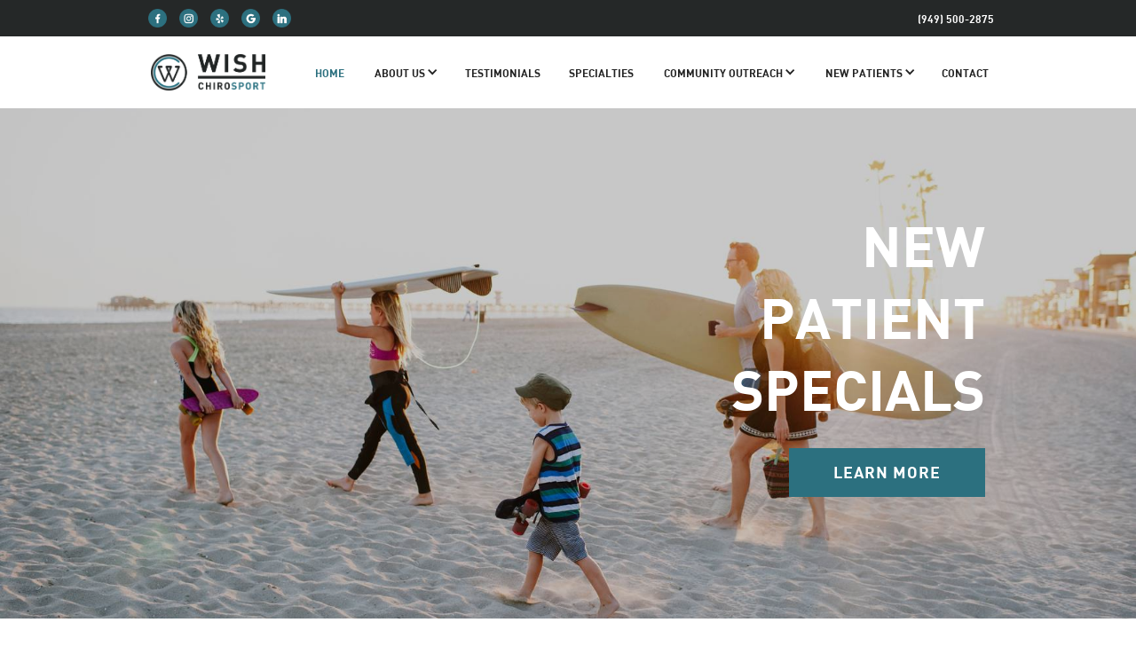

--- FILE ---
content_type: text/html
request_url: https://www.wishchirosport.com/
body_size: 6967
content:
<!DOCTYPE html><!-- This site was created in Webflow. https://webflow.com --><!-- Last Published: Thu Jan 15 2026 20:05:35 GMT+0000 (Coordinated Universal Time) --><html data-wf-domain="www.wishchirosport.com" data-wf-page="5831066a4cc99c6e5460e7d7" data-wf-site="5831066a4cc99c6e5460e7e1"><head><meta charset="utf-8"/><title>WISH ChiroSport | Cutting Edge Techniques + Results</title><meta content="width=device-width, initial-scale=1" name="viewport"/><meta content="Webflow" name="generator"/><link href="https://cdn.prod.website-files.com/5831066a4cc99c6e5460e7e1/css/wishchiro-a4f09a88c2a4d74094743ea2df928.webflow.shared.af8404b18.css" rel="stylesheet" type="text/css" integrity="sha384-r4QEsY0dxydFd2yIYiMLfIYZSfregu4OSbLXeQnfa0MJS+0/e7B4AkM1xumFWDLX" crossorigin="anonymous"/><script type="text/javascript">!function(o,c){var n=c.documentElement,t=" w-mod-";n.className+=t+"js",("ontouchstart"in o||o.DocumentTouch&&c instanceof DocumentTouch)&&(n.className+=t+"touch")}(window,document);</script><link href="https://cdn.prod.website-files.com/5831066a4cc99c6e5460e7e1/583107f3a59b7dcd218d1255_FavIcon.png" rel="shortcut icon" type="image/x-icon"/><link href="https://cdn.prod.website-files.com/5831066a4cc99c6e5460e7e1/5984f04bf15e3700013b574e_Wish_Mark-Color.png" rel="apple-touch-icon"/><script type="text/javascript">!function(f,b,e,v,n,t,s){if(f.fbq)return;n=f.fbq=function(){n.callMethod?n.callMethod.apply(n,arguments):n.queue.push(arguments)};if(!f._fbq)f._fbq=n;n.push=n;n.loaded=!0;n.version='2.0';n.agent='plwebflow';n.queue=[];t=b.createElement(e);t.async=!0;t.src=v;s=b.getElementsByTagName(e)[0];s.parentNode.insertBefore(t,s)}(window,document,'script','https://connect.facebook.net/en_US/fbevents.js');fbq('init', '140886780179866');fbq('track', 'PageView');</script></head><body class="body"><div data-collapse="medium" data-animation="default" data-duration="400" data-easing="ease" data-easing2="ease" role="banner" class="navigation w-nav"><div class="pre-nav_outer"><div class="pre-nav_container w-container"><div class="nav-social"><div class="div-block"><a href="http://facebook.com/wishchirosport" target="_blank" class="nav-link social w-inline-block"><img src="https://cdn.prod.website-files.com/5831066a4cc99c6e5460e7e1/5e861d6bf3ef1738f96d6367_facebook.png" width="21" alt=""/></a><a href="http://instagram.com/wishchirosport" target="_blank" class="nav-link social w-inline-block"><img src="https://cdn.prod.website-files.com/5831066a4cc99c6e5460e7e1/5e861d6b62387aed5f3a3f2e_instagram.png" width="21" alt=""/></a><a href="https://www.yelp.com/biz/wish-chirosport-newport-beach" target="_blank" class="nav-link social w-inline-block"><img src="https://cdn.prod.website-files.com/5831066a4cc99c6e5460e7e1/5e861d6b3df4d1e3700e8ee3_yelp.png" width="21" alt=""/></a><a href="https://www.google.com/search?q=wish+chirosport&amp;oq=wish+chirosport&amp;aqs=chrome..69i57.3667j0j1&amp;sourceid=chrome&amp;ie=UTF-8#lrd=0x80dce0859f94eef9:0x315627f0427bab27,1,,," target="_blank" class="nav-link social w-inline-block"><img src="https://cdn.prod.website-files.com/5831066a4cc99c6e5460e7e1/5e861d6ba8dec4c8bfd5fc2e_google.png" width="21" alt=""/></a><a href="http://linkedin.com/company/wish-chirosport" target="_blank" class="nav-link social last w-inline-block"><img src="https://cdn.prod.website-files.com/5831066a4cc99c6e5460e7e1/5e861d6bdf85ca06e2748163_linkedin.png" width="21" alt=""/></a></div><a href="tel:(949)500-2875" class="phone-block w-inline-block"><h4 class="phone-number">(949) 500-2875</h4></a></div></div></div><div class="navigation-container w-container"><a href="/" aria-current="page" class="nav-logo w-nav-brand w--current"><img src="https://cdn.prod.website-files.com/5831066a4cc99c6e5460e7e1/5831066a4cc99c6e5460e7fb_WISH-NavLogo.png" width="147" alt="" class="logo-main w-hidden-small w-hidden-tiny"/><img src="https://cdn.prod.website-files.com/5831066a4cc99c6e5460e7e1/5831066a4cc99c6e5460e7fb_WISH-NavLogo.png" width="125" alt="" class="logo-main w-hidden-main w-hidden-medium"/></a><nav role="navigation" class="nav-menu-bg w-nav-menu"><a href="/" aria-current="page" class="nav-link w-nav-link w--current">Home</a><div data-delay="0" data-hover="false" class="w-dropdown"><div class="drop-main w-dropdown-toggle"><div class="nav-link dropdown">About us</div><div class="drop-icon w-icon-dropdown-toggle"></div></div><nav class="drop-list w-dropdown-list"><a href="http://wishchirosport.com/about/#Meet-Our-Team" class="nav-link dropped w-dropdown-link">Meet our team</a><a href="http://wishchirosport.com/about/#Chiropractic" class="nav-link dropped w-dropdown-link">Chiropractic</a><a href="http://wishchirosport.com/about/#Services" class="nav-link dropped w-dropdown-link">Services</a></nav></div><a href="/testimonials" class="nav-link w-nav-link">Testimonials</a><a href="/specialties" class="nav-link w-nav-link">SPECIALTIES</a><div data-delay="0" data-hover="false" class="w-dropdown"><div class="drop-main w-dropdown-toggle"><div class="nav-link dropdown">Community Outreach</div><div class="drop-icon w-icon-dropdown-toggle"></div></div><nav class="drop-list w-dropdown-list"><a href="http://wishchirosport.com/community-outreach/#Events" class="nav-link dropped w-dropdown-link">Events</a><a href="http://wishchirosport.com/community-outreach/#Corporate-Wellness" class="nav-link dropped w-dropdown-link">Corporate Wellness</a></nav></div><div data-delay="0" data-hover="false" class="w-dropdown"><div class="drop-main w-dropdown-toggle"><div class="nav-link dropdown">New PatientS</div><div class="drop-icon w-icon-dropdown-toggle"></div></div><nav class="drop-list w-dropdown-list"><a href="http://wishchirosport.com/new-patient-center/#New-Patient-Special" class="nav-link dropped w-dropdown-link">New Patient Special</a><a href="http://wishchirosport.com/new-patient-center/#Initial-Visit" class="nav-link dropped w-dropdown-link">Initial Visit</a><a href="http://wishchirosport.com/new-patient-center/#Second-Visit" class="nav-link dropped w-dropdown-link">Second Visit</a><a href="http://wishchirosport.com/new-patient-center/#Future-Visits" class="nav-link dropped w-dropdown-link">Future Visits</a></nav></div><a href="/contact" class="nav-link w-nav-link">CONTACT</a><div class="nav-social w-hidden-main"><a href="tel:(949)500-2875" class="phone-block w-inline-block"><h4 class="phone-number">(949) 500-2875</h4></a><a href="http://facebook.com/wishchirosport" class="nav-link social w-inline-block"><img src="https://cdn.prod.website-files.com/5831066a4cc99c6e5460e7e1/5831066a4cc99c6e5460e7f9_Facebook.png" width="21" alt=""/></a><a href="http://instagram.com/wishchirosport" class="nav-link social w-inline-block"><img src="https://cdn.prod.website-files.com/5831066a4cc99c6e5460e7e1/5831066a4cc99c6e5460e7f3_IG.png" width="21" alt=""/></a><a href="https://www.yelp.com/biz/wish-chirosport-newport-beach" class="nav-link social w-inline-block"><img src="https://cdn.prod.website-files.com/5831066a4cc99c6e5460e7e1/5831066a4cc99c6e5460e827_Yelp_Grey.png" width="21" alt=""/></a><a href="http://linkedin.com/company/wish-chirosport" class="nav-link social last w-inline-block"><img src="https://cdn.prod.website-files.com/5831066a4cc99c6e5460e7e1/5831066a4cc99c6e5460e7f5_LI.png" width="21" alt=""/></a></div></nav><div class="menu-button w-nav-button"><div class="w-icon-nav-menu"></div></div></div></div><div class="nav-spacer"></div><div class="hero-slider"><div data-delay="4000" data-animation="slide" class="slider-main w-slider" data-autoplay="true" data-easing="ease" data-hide-arrows="false" data-disable-swipe="false" data-autoplay-limit="0" data-nav-spacing="3" data-duration="500" data-infinite="true"><div class="w-slider-mask"><div class="new-patient-special w-slide"><div class="slider-container w-container"><h2 class="right mobile-slider white">New<br/>Patient<br/>Specials</h2><a href="/new-patient-center" class="button-main right phone-center mb0-phone w-button">LEARN MORE</a></div></div><div class="inversion-table--hero w-slide"><div class="slider-container align-left w-container"><div class="split-hero--wrap"><h2 class="mobile-slider white hero--smaller">Now Offering Spinal Decompression Therapy</h2><p class="hero-text--content">Ease your back pain with this cutting edge treatment</p><a href="/specialties" class="button-main button-inverse w-button">LEARN MORE</a></div></div></div><div class="featured-blog-post w-slide"><div class="slider-container w-container"><h2 class="right mobile-slider">We help<br/>You Maximize<br/>Yourself</h2><a href="/specialties" class="button-main right phone-center w-button">See Our Specialties</a></div><div data-collapse="medium" data-animation="default" data-duration="400" data-easing="ease" data-easing2="ease" role="banner" class="navigation w-nav"><div class="pre-nav_outer"><div class="pre-nav_container w-container"><div class="nav-social"><div class="div-block"><a href="http://facebook.com/wishchirosport" target="_blank" class="nav-link social w-inline-block"><img src="https://cdn.prod.website-files.com/5831066a4cc99c6e5460e7e1/5e861d6bf3ef1738f96d6367_facebook.png" width="21" alt=""/></a><a href="http://instagram.com/wishchirosport" target="_blank" class="nav-link social w-inline-block"><img src="https://cdn.prod.website-files.com/5831066a4cc99c6e5460e7e1/5e861d6b62387aed5f3a3f2e_instagram.png" width="21" alt=""/></a><a href="https://www.yelp.com/biz/wish-chirosport-newport-beach" target="_blank" class="nav-link social w-inline-block"><img src="https://cdn.prod.website-files.com/5831066a4cc99c6e5460e7e1/5e861d6b3df4d1e3700e8ee3_yelp.png" width="21" alt=""/></a><a href="https://www.google.com/search?q=wish+chirosport&amp;oq=wish+chirosport&amp;aqs=chrome..69i57.3667j0j1&amp;sourceid=chrome&amp;ie=UTF-8#lrd=0x80dce0859f94eef9:0x315627f0427bab27,1,,," target="_blank" class="nav-link social w-inline-block"><img src="https://cdn.prod.website-files.com/5831066a4cc99c6e5460e7e1/5e861d6ba8dec4c8bfd5fc2e_google.png" width="21" alt=""/></a><a href="http://linkedin.com/company/wish-chirosport" target="_blank" class="nav-link social last w-inline-block"><img src="https://cdn.prod.website-files.com/5831066a4cc99c6e5460e7e1/5e861d6bdf85ca06e2748163_linkedin.png" width="21" alt=""/></a></div><a href="tel:(949)500-2875" class="phone-block w-inline-block"><h4 class="phone-number">(949) 500-2875</h4></a></div></div></div><div class="navigation-container w-container"><a href="/" aria-current="page" class="nav-logo w-nav-brand w--current"><img src="https://cdn.prod.website-files.com/5831066a4cc99c6e5460e7e1/5831066a4cc99c6e5460e7fb_WISH-NavLogo.png" width="147" alt="" class="logo-main w-hidden-small w-hidden-tiny"/><img src="https://cdn.prod.website-files.com/5831066a4cc99c6e5460e7e1/5831066a4cc99c6e5460e7fb_WISH-NavLogo.png" width="125" alt="" class="logo-main w-hidden-main w-hidden-medium"/></a><nav role="navigation" class="nav-menu-bg w-nav-menu"><a href="/" aria-current="page" class="nav-link w-nav-link w--current">Home</a><div data-delay="0" data-hover="false" class="w-dropdown"><div class="drop-main w-dropdown-toggle"><div class="nav-link dropdown">About us</div><div class="drop-icon w-icon-dropdown-toggle"></div></div><nav class="drop-list w-dropdown-list"><a href="http://wishchirosport.com/about/#Meet-Our-Team" class="nav-link dropped w-dropdown-link">Meet our team</a><a href="http://wishchirosport.com/about/#Chiropractic" class="nav-link dropped w-dropdown-link">Chiropractic</a><a href="http://wishchirosport.com/about/#Services" class="nav-link dropped w-dropdown-link">Services</a></nav></div><a href="/testimonials" class="nav-link w-nav-link">Testimonials</a><a href="/specialties" class="nav-link w-nav-link">SPECIALTIES</a><div data-delay="0" data-hover="false" class="w-dropdown"><div class="drop-main w-dropdown-toggle"><div class="nav-link dropdown">Community Outreach</div><div class="drop-icon w-icon-dropdown-toggle"></div></div><nav class="drop-list w-dropdown-list"><a href="http://wishchirosport.com/community-outreach/#Events" class="nav-link dropped w-dropdown-link">Events</a><a href="http://wishchirosport.com/community-outreach/#Corporate-Wellness" class="nav-link dropped w-dropdown-link">Corporate Wellness</a></nav></div><div data-delay="0" data-hover="false" class="w-dropdown"><div class="drop-main w-dropdown-toggle"><div class="nav-link dropdown">New PatientS</div><div class="drop-icon w-icon-dropdown-toggle"></div></div><nav class="drop-list w-dropdown-list"><a href="http://wishchirosport.com/new-patient-center/#New-Patient-Special" class="nav-link dropped w-dropdown-link">New Patient Special</a><a href="http://wishchirosport.com/new-patient-center/#Initial-Visit" class="nav-link dropped w-dropdown-link">Initial Visit</a><a href="http://wishchirosport.com/new-patient-center/#Second-Visit" class="nav-link dropped w-dropdown-link">Second Visit</a><a href="http://wishchirosport.com/new-patient-center/#Future-Visits" class="nav-link dropped w-dropdown-link">Future Visits</a></nav></div><a href="/contact" class="nav-link w-nav-link">CONTACT</a><div class="nav-social w-hidden-main"><a href="tel:(949)500-2875" class="phone-block w-inline-block"><h4 class="phone-number">(949) 500-2875</h4></a><a href="http://facebook.com/wishchirosport" class="nav-link social w-inline-block"><img src="https://cdn.prod.website-files.com/5831066a4cc99c6e5460e7e1/5831066a4cc99c6e5460e7f9_Facebook.png" width="21" alt=""/></a><a href="http://instagram.com/wishchirosport" class="nav-link social w-inline-block"><img src="https://cdn.prod.website-files.com/5831066a4cc99c6e5460e7e1/5831066a4cc99c6e5460e7f3_IG.png" width="21" alt=""/></a><a href="https://www.yelp.com/biz/wish-chirosport-newport-beach" class="nav-link social w-inline-block"><img src="https://cdn.prod.website-files.com/5831066a4cc99c6e5460e7e1/5831066a4cc99c6e5460e827_Yelp_Grey.png" width="21" alt=""/></a><a href="http://linkedin.com/company/wish-chirosport" class="nav-link social last w-inline-block"><img src="https://cdn.prod.website-files.com/5831066a4cc99c6e5460e7e1/5831066a4cc99c6e5460e7f5_LI.png" width="21" alt=""/></a></div></nav><div class="menu-button w-nav-button"><div class="w-icon-nav-menu"></div></div></div></div></div><div class="home-slide-1 w-slide"><div class="slider-container quote w-container"><h2 class="right mobile-slider white smallish center">“The Doctor of the future will give no medicine, but will interest his patients in the care of the human frame, in diet and in the cause and prevention of disease”</h2></div><img sizes="(max-width: 2800px) 100vw, 2800px" srcset="https://cdn.prod.website-files.com/5831066a4cc99c6e5460e7e1/5831066a4cc99c6e5460e7fe_hero_slide_1-p-500x268.jpeg 500w, https://cdn.prod.website-files.com/5831066a4cc99c6e5460e7e1/5831066a4cc99c6e5460e7fe_hero_slide_1-p-800x429.jpeg 800w, https://cdn.prod.website-files.com/5831066a4cc99c6e5460e7e1/5831066a4cc99c6e5460e7fe_hero_slide_1-p-1600x858.jpeg 1600w, https://cdn.prod.website-files.com/5831066a4cc99c6e5460e7e1/5831066a4cc99c6e5460e7fe_hero_slide_1-p-2000x1072.jpeg 2000w, https://cdn.prod.website-files.com/5831066a4cc99c6e5460e7e1/5831066a4cc99c6e5460e7fe_hero_slide_1-p-2600x1393.jpeg 2600w, https://cdn.prod.website-files.com/5831066a4cc99c6e5460e7e1/5831066a4cc99c6e5460e7fe_hero_slide_1.jpg 2800w" src="https://cdn.prod.website-files.com/5831066a4cc99c6e5460e7e1/5831066a4cc99c6e5460e7fe_hero_slide_1.jpg" alt=""/></div></div><div class="hide-phone w-slider-arrow-left"><div class="w-icon-slider-left"></div></div><div class="hide-phone w-slider-arrow-right"><div class="w-icon-slider-right"></div></div><div class="w-slider-nav w-round"></div></div></div><div class="general-section home-section-1 philosophy-section"><div class="heading-bg-div"><h2 class="home-section-1-heading philosophy-title w-hidden-small w-hidden-tiny">Our<br/>Philosophy</h2><h2 class="mobile-only w-hidden-main w-hidden-medium">Our Philosophy</h2></div><div class="container-div section-1"><p class="regular teal right justify1">At WISH ChiroSport our goal is to provide the finest quality of Chiropractic care at our state of the art facility. We pride ourselves in taking a natural approach to your health by staying up-to-date on the latest scientific breakthroughs and modern technology. Dr. Wishmyer is dedicated to bring people out of awareness and into action when it comes to their individual health and wellness. By focusing on the root cause of the problem or dysfunction we can properly educate and provide a well-tailored corrective plan to ensure that each individual receives the highest level of care possible. We look forward to providing a pivotal experience in your road to optimal living.</p></div></div><div class="home-welcome--new"><div class="welcome-headshot--wrap"><img src="https://cdn.prod.website-files.com/5831066a4cc99c6e5460e7e1/6221462f3550f239573fa0fd_2022_Headshot.png" loading="lazy" sizes="(max-width: 810px) 100vw, 810px" srcset="https://cdn.prod.website-files.com/5831066a4cc99c6e5460e7e1/6221462f3550f239573fa0fd_2022_Headshot-p-500.png 500w, https://cdn.prod.website-files.com/5831066a4cc99c6e5460e7e1/6221462f3550f239573fa0fd_2022_Headshot-p-800.png 800w, https://cdn.prod.website-files.com/5831066a4cc99c6e5460e7e1/6221462f3550f239573fa0fd_2022_Headshot.png 810w" alt="" class="welcome-headshot--image"/></div><h2 class="home-section-1-heading welcome-title--new">Welcome</h2><div class="welcome-section--inner"><div class="w-container"><p class="white left home-section-2 regular justify2 mv0 welcome-text">As a Board Certified Chiropractor in Newport Beach, serving the greater Orange County area, my life revolves around improving yours. For me, Chiropractic is more than a profession- it’s personal. I strive each day to better the lives of my patients; people who are making the positive decisions to live an empowered and fulfilled life at their maximum potential. Choosing to care for the individual and not just their symptoms allows for a personal and unique experience. If you are considering a Chiropractor in Orange County, WISH ChiroSport is the ideal choice for all your needs. My caring team and I truly respect the diverse and inspiring goals of each and every patient.</p></div></div></div><div class="social-proof--section"><div class="container-wide"><h3 class="h3 center teal">Trusted by the Pros</h3><div class="divider-line"></div><div class="w-dyn-list"><div role="list" class="proof-wrapper w-dyn-items"><div role="listitem" class="proof-item w-dyn-item"><div class="proof-image--wrap"><div style="background-image:url(&quot;https://cdn.prod.website-files.com/5831066a4cc99c6e5460e7e4/6221343a5639e9c49547a291_Corey%20Seager%20-%20BW.jpg&quot;)" class="proof-image"></div></div><h4 class="teal center">Corey Seager</h4><div class="proof-subline">2020 &amp; 2023 World Series MVP | Texas Rangers</div></div><div role="listitem" class="proof-item w-dyn-item"><div class="proof-image--wrap"><div style="background-image:url(&quot;https://cdn.prod.website-files.com/5831066a4cc99c6e5460e7e4/5e8645d1f3ef17fb396f4ea7_BELLINGER.JPG&quot;)" class="proof-image"></div></div><h4 class="teal center">Cody Bellinger</h4><div class="proof-subline">2019 NL MVP | New York Yankees</div></div><div role="listitem" class="proof-item w-dyn-item"><div class="proof-image--wrap"><div style="background-image:url(&quot;https://cdn.prod.website-files.com/5831066a4cc99c6e5460e7e4/5e8645e9df85ca4601763657_GALLO.jpg&quot;)" class="proof-image"></div></div><h4 class="teal center">Joey Gallo</h4><div class="proof-subline">Washington Nationals</div></div><div role="listitem" class="proof-item w-dyn-item"><div class="proof-image--wrap"><div style="background-image:url(&quot;https://cdn.prod.website-files.com/5831066a4cc99c6e5460e7e4/5e8646564ab55c74856a717e_RAMIREZ.JPG&quot;)" class="proof-image"></div></div><h4 class="teal center">Nick Ramirez</h4><div class="proof-subline">Los Angeles Dodgers</div></div><div role="listitem" class="proof-item w-dyn-item"><div class="proof-image--wrap"><div style="background-image:url(&quot;https://cdn.prod.website-files.com/5831066a4cc99c6e5460e7e4/62213489316eb75b4c7dc80e_Jose%20Rojas%20-%20BK.jpg&quot;)" class="proof-image"></div></div><h4 class="teal center">Jose Rojas</h4><div class="proof-subline">New York Yankees</div></div><div role="listitem" class="proof-item w-dyn-item"><div class="proof-image--wrap"><div style="background-image:url(&quot;https://cdn.prod.website-files.com/5831066a4cc99c6e5460e7e4/5e864624a8dec47560d76e1f_SANCHEZ.JPG&quot;)" class="proof-image"></div></div><h4 class="teal center">Aaron Sanchez</h4><div class="proof-subline">Minnesota Twins</div></div></div></div></div><div class="cta-wrap"><a href="/testimonials" class="button-main mb0 mr0 w-button">Learn More</a></div></div><div class="contact adjustc w-clearfix"><h2 class="contact-header w-hidden-small w-hidden-tiny">Get<br/>In<br/>Touch</h2><div class="contact-container w-container"><h1 class="contact-header w-hidden-main w-hidden-medium">Get In Touch</h1><div class="contact-form-wrapper w-form"><form id="email-form" name="email-form" data-name="Email Form" method="get" class="form-wrapper" data-wf-page-id="5831066a4cc99c6e5460e7d7" data-wf-element-id="cd0c6c7a-43c7-a178-cf12-242680aa427e" data-turnstile-sitekey="0x4AAAAAAAQTptj2So4dx43e"><input class="form-field w-input" maxlength="256" name="name" data-name="Name" placeholder="Enter your name" type="text" id="name"/><input class="form-field w-input" maxlength="256" name="email" data-name="Email" placeholder="Enter your email address" type="email" id="email" required=""/><input class="form-field w-input" maxlength="256" name="name-2" data-name="Name 2" placeholder="Enter your phone number" type="text" id="name-2"/><textarea id="field" name="field" placeholder="Enter your message" maxlength="5000" data-name="field" class="form-field w-input"></textarea><input type="submit" data-wait="Please wait..." class="button-main stroke right w-button" value="Submit"/></form><div class="w-form-done"><div>Thank you! Your submission has been received!</div></div><div class="w-form-fail"><div>Oops! Something went wrong while submitting the form</div></div></div><div class="moving-fix"><div class="contact-row w-row"><div class="contact-c1 w-col w-col-6"><h3 class="teal">WHEN:</h3><div class="w-row"><div class="w-col w-col-4 w-col-small-4 w-col-tiny-4"><h4 class="hours-title">DAY:</h4><div class="hours">Monday<br/>Tuesday<br/>Wednesday<br/>Thursday<br/>Friday<br/>Saturday<br/>Sunday</div></div><div class="w-col w-col-4 w-col-small-4 w-col-tiny-4"><h4 class="center hours-title">MORNING:</h4><div class="center hours">10am – 12pm<br/>10am – 1pm<br/>10am – 12pm<br/>10am – 1pm<br/>10am – 1pm<br/>Closed<br/>Closed</div></div><div class="w-col w-col-4 w-col-small-4 w-col-tiny-4"><h4 class="right hours-title">AFTERNOON:</h4><div class="right hours">3pm – 6pm<br/>3pm – 6pm<br/>3pm – 6pm<br/>3pm – 6pm<br/>By Appt. Only<br/>Closed<br/>Closed</div></div></div></div><div class="contact-c2 w-clearfix w-col w-col-6"><h3 class="teal">WHERE:</h3><div class="left">2095 San Joaquin Hills Rd.<br/>Newport Beach, CA 92660</div><h3 class="teal">HOW:</h3><h4 class="inline-block">E-MAIL:<br/>PHONE:</h4><div class="right">info@wishchirosport.com<br/>(949) 500-2875</div></div></div><div class="parking-info"><h3 class="teal">Parking:</h3><div class="left">We have designated WISH ChiroSport parking spots in front of our office. If they are occupied please do not park in any of the other pre-assigned spots as a courtesy to our neighbors. <br/>
<br/>We are proud to offer a beautiful new parking structure for your convenience offering HASSLE FREE PARKING, COMPLIMENTARY VALIDATION, and right outside our front door! Please bring your validation ticket to our front desk.</div></div></div></div></div><div class="newsletter-signup"><div class="e-mail-opt-container w-container"><div class="w-form"><form id="wf-form-Email-Opt" name="wf-form-Email-Opt" data-name="Email Opt" method="get" class="e-mail-opt-form-wrap" data-wf-page-id="5831066a4cc99c6e5460e7d7" data-wf-element-id="97235939-4466-d77c-300f-b2bec90234da" data-turnstile-sitekey="0x4AAAAAAAQTptj2So4dx43e"><input class="e-mail-opt-main w-input" maxlength="256" name="email" data-name="Email" placeholder="Enter your email address" type="email" id="email" required=""/><input type="submit" data-wait="Please wait..." class="button-main e-mail-opt-button w-button" value="Submit"/></form><div class="w-form-done"><div>Thank you! Your submission has been received!</div></div><div class="w-form-fail"><div>Oops! Something went wrong while submitting the form</div></div></div></div></div><div class="footer"><div class="footer-container w-container"><div class="footer-row w-row"><div class="footer-c1 mobfix w-col w-col-2"><a href="#" class="w-inline-block"><img src="https://cdn.prod.website-files.com/5831066a4cc99c6e5460e7e1/5831066a4cc99c6e5460e7f8_Wish_Main-Color.png" width="81" alt=""/></a></div><div class="footer-c2 w-col w-col-2"><a href="/" aria-current="page" class="footer-link w--current">Home</a><a href="/about" class="footer-link">ABOUT US</a><a href="/testimonials" class="footer-link">Testimonials</a><a href="/specialties" class="footer-link">SPECIALTIES</a><a href="/community-outreach" class="footer-link">COMMUNITY OUTREACH</a><a href="/new-patient-center" class="footer-link">NEW PATIENT CENTER</a><a href="/blog" class="footer-link">BLOG</a><a href="/contact" class="footer-link">CONTACT</a></div><div class="footer-c3 w-col w-col-3"><a href="http://facebook.com/wishchirosport" target="_blank" class="footer-social-link w-inline-block"><img src="https://cdn.prod.website-files.com/5831066a4cc99c6e5460e7e1/5e861d6bf3ef1738f96d6367_facebook.png" width="25" alt=""/></a><a href="http://instagram.com/wishchirosport" target="_blank" class="footer-social-link w-inline-block"><img src="https://cdn.prod.website-files.com/5831066a4cc99c6e5460e7e1/5e861d6b62387aed5f3a3f2e_instagram.png" width="25" alt=""/></a><a href="https://www.yelp.com/biz/wish-chirosport-newport-beach" target="_blank" class="footer-social-link w-inline-block"><img src="https://cdn.prod.website-files.com/5831066a4cc99c6e5460e7e1/5e861d6b3df4d1e3700e8ee3_yelp.png" width="25" alt=""/></a><a href="https://www.google.com/search?q=wish+chirosport&amp;oq=wish+chirosport&amp;aqs=chrome..69i57.3667j0j1&amp;sourceid=chrome&amp;ie=UTF-8#lrd=0x80dce0859f94eef9:0x315627f0427bab27,1,,," target="_blank" class="footer-social-link w-inline-block"><img src="https://cdn.prod.website-files.com/5831066a4cc99c6e5460e7e1/5e861d6ba8dec4c8bfd5fc2e_google.png" width="25" alt=""/></a><a href="http://linkedin.com/wishchirosport" target="_blank" class="footer-social-link w-inline-block"><img src="https://cdn.prod.website-files.com/5831066a4cc99c6e5460e7e1/5e861d6bdf85ca06e2748163_linkedin.png" width="25" alt=""/></a></div><div class="footer-c4 w-col w-col-5"><div class="w-form"><form id="wf-form-Email-Opt" name="wf-form-Email-Opt" data-name="Email Opt" method="get" class="e-mail-opt-form-wrap footer-opt" data-wf-page-id="5831066a4cc99c6e5460e7d7" data-wf-element-id="2741129d-9460-c882-1b7a-756bd80b8edc" data-turnstile-sitekey="0x4AAAAAAAQTptj2So4dx43e"><input class="e-mail-opt-main footer-entry w-input" maxlength="256" name="email-2" data-name="Email 2" placeholder="Enter your email address" type="email" id="email-2" required=""/><input type="submit" data-wait="Please wait..." class="button-main e-mail-opt-button footer-opt-button w-button" value="Submit"/></form><div class="w-form-done"><div>Thank you! Your submission has been received!</div></div><div class="w-form-fail"><div>Oops! Something went wrong while submitting the form</div></div></div></div></div></div></div><div class="w-embed w-script"><script type="text/javascript">
(function(a,e,c,f,g,h,b,d){var k={ak:"855192762",cl:"s8wECPTl4XMQuunklwM",autoreplace:"949-500-2875"};a[c]=a[c]||function(){(a[c].q=a[c].q||[]).push(arguments)};a[g]||(a[g]=k.ak);b=e.createElement(h);b.async=1;b.src="//www.gstatic.com/wcm/loader.js";d=e.getElementsByTagName(h)[0];d.parentNode.insertBefore(b,d);a[f]=function(b,d,e){a[c](2,b,k,d,null,new Date,e)};a[f]()})(window,document,"_googWcmImpl","_googWcmGet","_googWcmAk","script");
</script></div><script src="https://d3e54v103j8qbb.cloudfront.net/js/jquery-3.5.1.min.dc5e7f18c8.js?site=5831066a4cc99c6e5460e7e1" type="text/javascript" integrity="sha256-9/aliU8dGd2tb6OSsuzixeV4y/faTqgFtohetphbbj0=" crossorigin="anonymous"></script><script src="https://cdn.prod.website-files.com/5831066a4cc99c6e5460e7e1/js/webflow.schunk.6a7690d056c2ea15.js" type="text/javascript" integrity="sha384-T6wSe1nQ8l0SU7WFZX/+KRjXmVUsDbo5uoe/tZj/mMAS678H+NxDXqqQoLeg7sNa" crossorigin="anonymous"></script><script src="https://cdn.prod.website-files.com/5831066a4cc99c6e5460e7e1/js/webflow.schunk.0097cb44d725419f.js" type="text/javascript" integrity="sha384-pJ5vyA7BcoA2UWKPOHG/GyKhjW3Ig+an/cirwbb+RE0EQVjen5lWw8ren38Ws9gO" crossorigin="anonymous"></script><script src="https://cdn.prod.website-files.com/5831066a4cc99c6e5460e7e1/js/webflow.228536fa.bf96210ab536d8b6.js" type="text/javascript" integrity="sha384-BTymmH9X5sjDXKtoKYhdxtjE+v8ZsWG5NCkRL4Y6qm8riYHPPOsFJR1vazzmVi+D" crossorigin="anonymous"></script></body></html>

--- FILE ---
content_type: text/css
request_url: https://cdn.prod.website-files.com/5831066a4cc99c6e5460e7e1/css/wishchiro-a4f09a88c2a4d74094743ea2df928.webflow.shared.af8404b18.css
body_size: 17070
content:
html {
  -webkit-text-size-adjust: 100%;
  -ms-text-size-adjust: 100%;
  font-family: sans-serif;
}

body {
  margin: 0;
}

article, aside, details, figcaption, figure, footer, header, hgroup, main, menu, nav, section, summary {
  display: block;
}

audio, canvas, progress, video {
  vertical-align: baseline;
  display: inline-block;
}

audio:not([controls]) {
  height: 0;
  display: none;
}

[hidden], template {
  display: none;
}

a {
  background-color: #0000;
}

a:active, a:hover {
  outline: 0;
}

abbr[title] {
  border-bottom: 1px dotted;
}

b, strong {
  font-weight: bold;
}

dfn {
  font-style: italic;
}

h1 {
  margin: .67em 0;
  font-size: 2em;
}

mark {
  color: #000;
  background: #ff0;
}

small {
  font-size: 80%;
}

sub, sup {
  vertical-align: baseline;
  font-size: 75%;
  line-height: 0;
  position: relative;
}

sup {
  top: -.5em;
}

sub {
  bottom: -.25em;
}

img {
  border: 0;
}

svg:not(:root) {
  overflow: hidden;
}

hr {
  box-sizing: content-box;
  height: 0;
}

pre {
  overflow: auto;
}

code, kbd, pre, samp {
  font-family: monospace;
  font-size: 1em;
}

button, input, optgroup, select, textarea {
  color: inherit;
  font: inherit;
  margin: 0;
}

button {
  overflow: visible;
}

button, select {
  text-transform: none;
}

button, html input[type="button"], input[type="reset"] {
  -webkit-appearance: button;
  cursor: pointer;
}

button[disabled], html input[disabled] {
  cursor: default;
}

button::-moz-focus-inner, input::-moz-focus-inner {
  border: 0;
  padding: 0;
}

input {
  line-height: normal;
}

input[type="checkbox"], input[type="radio"] {
  box-sizing: border-box;
  padding: 0;
}

input[type="number"]::-webkit-inner-spin-button, input[type="number"]::-webkit-outer-spin-button {
  height: auto;
}

input[type="search"] {
  -webkit-appearance: none;
}

input[type="search"]::-webkit-search-cancel-button, input[type="search"]::-webkit-search-decoration {
  -webkit-appearance: none;
}

legend {
  border: 0;
  padding: 0;
}

textarea {
  overflow: auto;
}

optgroup {
  font-weight: bold;
}

table {
  border-collapse: collapse;
  border-spacing: 0;
}

td, th {
  padding: 0;
}

@font-face {
  font-family: webflow-icons;
  src: url("[data-uri]") format("truetype");
  font-weight: normal;
  font-style: normal;
}

[class^="w-icon-"], [class*=" w-icon-"] {
  speak: none;
  font-variant: normal;
  text-transform: none;
  -webkit-font-smoothing: antialiased;
  -moz-osx-font-smoothing: grayscale;
  font-style: normal;
  font-weight: normal;
  line-height: 1;
  font-family: webflow-icons !important;
}

.w-icon-slider-right:before {
  content: "";
}

.w-icon-slider-left:before {
  content: "";
}

.w-icon-nav-menu:before {
  content: "";
}

.w-icon-arrow-down:before, .w-icon-dropdown-toggle:before {
  content: "";
}

.w-icon-file-upload-remove:before {
  content: "";
}

.w-icon-file-upload-icon:before {
  content: "";
}

* {
  box-sizing: border-box;
}

html {
  height: 100%;
}

body {
  color: #333;
  background-color: #fff;
  min-height: 100%;
  margin: 0;
  font-family: Arial, sans-serif;
  font-size: 14px;
  line-height: 20px;
}

img {
  vertical-align: middle;
  max-width: 100%;
  display: inline-block;
}

html.w-mod-touch * {
  background-attachment: scroll !important;
}

.w-block {
  display: block;
}

.w-inline-block {
  max-width: 100%;
  display: inline-block;
}

.w-clearfix:before, .w-clearfix:after {
  content: " ";
  grid-area: 1 / 1 / 2 / 2;
  display: table;
}

.w-clearfix:after {
  clear: both;
}

.w-hidden {
  display: none;
}

.w-button {
  color: #fff;
  line-height: inherit;
  cursor: pointer;
  background-color: #3898ec;
  border: 0;
  border-radius: 0;
  padding: 9px 15px;
  text-decoration: none;
  display: inline-block;
}

input.w-button {
  -webkit-appearance: button;
}

html[data-w-dynpage] [data-w-cloak] {
  color: #0000 !important;
}

.w-code-block {
  margin: unset;
}

pre.w-code-block code {
  all: inherit;
}

.w-optimization {
  display: contents;
}

.w-webflow-badge, .w-webflow-badge > img {
  box-sizing: unset;
  width: unset;
  height: unset;
  max-height: unset;
  max-width: unset;
  min-height: unset;
  min-width: unset;
  margin: unset;
  padding: unset;
  float: unset;
  clear: unset;
  border: unset;
  border-radius: unset;
  background: unset;
  background-image: unset;
  background-position: unset;
  background-size: unset;
  background-repeat: unset;
  background-origin: unset;
  background-clip: unset;
  background-attachment: unset;
  background-color: unset;
  box-shadow: unset;
  transform: unset;
  direction: unset;
  font-family: unset;
  font-weight: unset;
  color: unset;
  font-size: unset;
  line-height: unset;
  font-style: unset;
  font-variant: unset;
  text-align: unset;
  letter-spacing: unset;
  -webkit-text-decoration: unset;
  text-decoration: unset;
  text-indent: unset;
  text-transform: unset;
  list-style-type: unset;
  text-shadow: unset;
  vertical-align: unset;
  cursor: unset;
  white-space: unset;
  word-break: unset;
  word-spacing: unset;
  word-wrap: unset;
  transition: unset;
}

.w-webflow-badge {
  white-space: nowrap;
  cursor: pointer;
  box-shadow: 0 0 0 1px #0000001a, 0 1px 3px #0000001a;
  visibility: visible !important;
  opacity: 1 !important;
  z-index: 2147483647 !important;
  color: #aaadb0 !important;
  overflow: unset !important;
  background-color: #fff !important;
  border-radius: 3px !important;
  width: auto !important;
  height: auto !important;
  margin: 0 !important;
  padding: 6px !important;
  font-size: 12px !important;
  line-height: 14px !important;
  text-decoration: none !important;
  display: inline-block !important;
  position: fixed !important;
  inset: auto 12px 12px auto !important;
  transform: none !important;
}

.w-webflow-badge > img {
  position: unset;
  visibility: unset !important;
  opacity: 1 !important;
  vertical-align: middle !important;
  display: inline-block !important;
}

h1, h2, h3, h4, h5, h6 {
  margin-bottom: 10px;
  font-weight: bold;
}

h1 {
  margin-top: 20px;
  font-size: 38px;
  line-height: 44px;
}

h2 {
  margin-top: 20px;
  font-size: 32px;
  line-height: 36px;
}

h3 {
  margin-top: 20px;
  font-size: 24px;
  line-height: 30px;
}

h4 {
  margin-top: 10px;
  font-size: 18px;
  line-height: 24px;
}

h5 {
  margin-top: 10px;
  font-size: 14px;
  line-height: 20px;
}

h6 {
  margin-top: 10px;
  font-size: 12px;
  line-height: 18px;
}

p {
  margin-top: 0;
  margin-bottom: 10px;
}

blockquote {
  border-left: 5px solid #e2e2e2;
  margin: 0 0 10px;
  padding: 10px 20px;
  font-size: 18px;
  line-height: 22px;
}

figure {
  margin: 0 0 10px;
}

figcaption {
  text-align: center;
  margin-top: 5px;
}

ul, ol {
  margin-top: 0;
  margin-bottom: 10px;
  padding-left: 40px;
}

.w-list-unstyled {
  padding-left: 0;
  list-style: none;
}

.w-embed:before, .w-embed:after {
  content: " ";
  grid-area: 1 / 1 / 2 / 2;
  display: table;
}

.w-embed:after {
  clear: both;
}

.w-video {
  width: 100%;
  padding: 0;
  position: relative;
}

.w-video iframe, .w-video object, .w-video embed {
  border: none;
  width: 100%;
  height: 100%;
  position: absolute;
  top: 0;
  left: 0;
}

fieldset {
  border: 0;
  margin: 0;
  padding: 0;
}

button, [type="button"], [type="reset"] {
  cursor: pointer;
  -webkit-appearance: button;
  border: 0;
}

.w-form {
  margin: 0 0 15px;
}

.w-form-done {
  text-align: center;
  background-color: #ddd;
  padding: 20px;
  display: none;
}

.w-form-fail {
  background-color: #ffdede;
  margin-top: 10px;
  padding: 10px;
  display: none;
}

label {
  margin-bottom: 5px;
  font-weight: bold;
  display: block;
}

.w-input, .w-select {
  color: #333;
  vertical-align: middle;
  background-color: #fff;
  border: 1px solid #ccc;
  width: 100%;
  height: 38px;
  margin-bottom: 10px;
  padding: 8px 12px;
  font-size: 14px;
  line-height: 1.42857;
  display: block;
}

.w-input::placeholder, .w-select::placeholder {
  color: #999;
}

.w-input:focus, .w-select:focus {
  border-color: #3898ec;
  outline: 0;
}

.w-input[disabled], .w-select[disabled], .w-input[readonly], .w-select[readonly], fieldset[disabled] .w-input, fieldset[disabled] .w-select {
  cursor: not-allowed;
}

.w-input[disabled]:not(.w-input-disabled), .w-select[disabled]:not(.w-input-disabled), .w-input[readonly], .w-select[readonly], fieldset[disabled]:not(.w-input-disabled) .w-input, fieldset[disabled]:not(.w-input-disabled) .w-select {
  background-color: #eee;
}

textarea.w-input, textarea.w-select {
  height: auto;
}

.w-select {
  background-color: #f3f3f3;
}

.w-select[multiple] {
  height: auto;
}

.w-form-label {
  cursor: pointer;
  margin-bottom: 0;
  font-weight: normal;
  display: inline-block;
}

.w-radio {
  margin-bottom: 5px;
  padding-left: 20px;
  display: block;
}

.w-radio:before, .w-radio:after {
  content: " ";
  grid-area: 1 / 1 / 2 / 2;
  display: table;
}

.w-radio:after {
  clear: both;
}

.w-radio-input {
  float: left;
  margin: 3px 0 0 -20px;
  line-height: normal;
}

.w-file-upload {
  margin-bottom: 10px;
  display: block;
}

.w-file-upload-input {
  opacity: 0;
  z-index: -100;
  width: .1px;
  height: .1px;
  position: absolute;
  overflow: hidden;
}

.w-file-upload-default, .w-file-upload-uploading, .w-file-upload-success {
  color: #333;
  display: inline-block;
}

.w-file-upload-error {
  margin-top: 10px;
  display: block;
}

.w-file-upload-default.w-hidden, .w-file-upload-uploading.w-hidden, .w-file-upload-error.w-hidden, .w-file-upload-success.w-hidden {
  display: none;
}

.w-file-upload-uploading-btn {
  cursor: pointer;
  background-color: #fafafa;
  border: 1px solid #ccc;
  margin: 0;
  padding: 8px 12px;
  font-size: 14px;
  font-weight: normal;
  display: flex;
}

.w-file-upload-file {
  background-color: #fafafa;
  border: 1px solid #ccc;
  flex-grow: 1;
  justify-content: space-between;
  margin: 0;
  padding: 8px 9px 8px 11px;
  display: flex;
}

.w-file-upload-file-name {
  font-size: 14px;
  font-weight: normal;
  display: block;
}

.w-file-remove-link {
  cursor: pointer;
  width: auto;
  height: auto;
  margin-top: 3px;
  margin-left: 10px;
  padding: 3px;
  display: block;
}

.w-icon-file-upload-remove {
  margin: auto;
  font-size: 10px;
}

.w-file-upload-error-msg {
  color: #ea384c;
  padding: 2px 0;
  display: inline-block;
}

.w-file-upload-info {
  padding: 0 12px;
  line-height: 38px;
  display: inline-block;
}

.w-file-upload-label {
  cursor: pointer;
  background-color: #fafafa;
  border: 1px solid #ccc;
  margin: 0;
  padding: 8px 12px;
  font-size: 14px;
  font-weight: normal;
  display: inline-block;
}

.w-icon-file-upload-icon, .w-icon-file-upload-uploading {
  width: 20px;
  margin-right: 8px;
  display: inline-block;
}

.w-icon-file-upload-uploading {
  height: 20px;
}

.w-container {
  max-width: 940px;
  margin-left: auto;
  margin-right: auto;
}

.w-container:before, .w-container:after {
  content: " ";
  grid-area: 1 / 1 / 2 / 2;
  display: table;
}

.w-container:after {
  clear: both;
}

.w-container .w-row {
  margin-left: -10px;
  margin-right: -10px;
}

.w-row:before, .w-row:after {
  content: " ";
  grid-area: 1 / 1 / 2 / 2;
  display: table;
}

.w-row:after {
  clear: both;
}

.w-row .w-row {
  margin-left: 0;
  margin-right: 0;
}

.w-col {
  float: left;
  width: 100%;
  min-height: 1px;
  padding-left: 10px;
  padding-right: 10px;
  position: relative;
}

.w-col .w-col {
  padding-left: 0;
  padding-right: 0;
}

.w-col-1 {
  width: 8.33333%;
}

.w-col-2 {
  width: 16.6667%;
}

.w-col-3 {
  width: 25%;
}

.w-col-4 {
  width: 33.3333%;
}

.w-col-5 {
  width: 41.6667%;
}

.w-col-6 {
  width: 50%;
}

.w-col-7 {
  width: 58.3333%;
}

.w-col-8 {
  width: 66.6667%;
}

.w-col-9 {
  width: 75%;
}

.w-col-10 {
  width: 83.3333%;
}

.w-col-11 {
  width: 91.6667%;
}

.w-col-12 {
  width: 100%;
}

.w-hidden-main {
  display: none !important;
}

@media screen and (max-width: 991px) {
  .w-container {
    max-width: 728px;
  }

  .w-hidden-main {
    display: inherit !important;
  }

  .w-hidden-medium {
    display: none !important;
  }

  .w-col-medium-1 {
    width: 8.33333%;
  }

  .w-col-medium-2 {
    width: 16.6667%;
  }

  .w-col-medium-3 {
    width: 25%;
  }

  .w-col-medium-4 {
    width: 33.3333%;
  }

  .w-col-medium-5 {
    width: 41.6667%;
  }

  .w-col-medium-6 {
    width: 50%;
  }

  .w-col-medium-7 {
    width: 58.3333%;
  }

  .w-col-medium-8 {
    width: 66.6667%;
  }

  .w-col-medium-9 {
    width: 75%;
  }

  .w-col-medium-10 {
    width: 83.3333%;
  }

  .w-col-medium-11 {
    width: 91.6667%;
  }

  .w-col-medium-12 {
    width: 100%;
  }

  .w-col-stack {
    width: 100%;
    left: auto;
    right: auto;
  }
}

@media screen and (max-width: 767px) {
  .w-hidden-main, .w-hidden-medium {
    display: inherit !important;
  }

  .w-hidden-small {
    display: none !important;
  }

  .w-row, .w-container .w-row {
    margin-left: 0;
    margin-right: 0;
  }

  .w-col {
    width: 100%;
    left: auto;
    right: auto;
  }

  .w-col-small-1 {
    width: 8.33333%;
  }

  .w-col-small-2 {
    width: 16.6667%;
  }

  .w-col-small-3 {
    width: 25%;
  }

  .w-col-small-4 {
    width: 33.3333%;
  }

  .w-col-small-5 {
    width: 41.6667%;
  }

  .w-col-small-6 {
    width: 50%;
  }

  .w-col-small-7 {
    width: 58.3333%;
  }

  .w-col-small-8 {
    width: 66.6667%;
  }

  .w-col-small-9 {
    width: 75%;
  }

  .w-col-small-10 {
    width: 83.3333%;
  }

  .w-col-small-11 {
    width: 91.6667%;
  }

  .w-col-small-12 {
    width: 100%;
  }
}

@media screen and (max-width: 479px) {
  .w-container {
    max-width: none;
  }

  .w-hidden-main, .w-hidden-medium, .w-hidden-small {
    display: inherit !important;
  }

  .w-hidden-tiny {
    display: none !important;
  }

  .w-col {
    width: 100%;
  }

  .w-col-tiny-1 {
    width: 8.33333%;
  }

  .w-col-tiny-2 {
    width: 16.6667%;
  }

  .w-col-tiny-3 {
    width: 25%;
  }

  .w-col-tiny-4 {
    width: 33.3333%;
  }

  .w-col-tiny-5 {
    width: 41.6667%;
  }

  .w-col-tiny-6 {
    width: 50%;
  }

  .w-col-tiny-7 {
    width: 58.3333%;
  }

  .w-col-tiny-8 {
    width: 66.6667%;
  }

  .w-col-tiny-9 {
    width: 75%;
  }

  .w-col-tiny-10 {
    width: 83.3333%;
  }

  .w-col-tiny-11 {
    width: 91.6667%;
  }

  .w-col-tiny-12 {
    width: 100%;
  }
}

.w-widget {
  position: relative;
}

.w-widget-map {
  width: 100%;
  height: 400px;
}

.w-widget-map label {
  width: auto;
  display: inline;
}

.w-widget-map img {
  max-width: inherit;
}

.w-widget-map .gm-style-iw {
  text-align: center;
}

.w-widget-map .gm-style-iw > button {
  display: none !important;
}

.w-widget-twitter {
  overflow: hidden;
}

.w-widget-twitter-count-shim {
  vertical-align: top;
  text-align: center;
  background: #fff;
  border: 1px solid #758696;
  border-radius: 3px;
  width: 28px;
  height: 20px;
  display: inline-block;
  position: relative;
}

.w-widget-twitter-count-shim * {
  pointer-events: none;
  -webkit-user-select: none;
  user-select: none;
}

.w-widget-twitter-count-shim .w-widget-twitter-count-inner {
  text-align: center;
  color: #999;
  font-family: serif;
  font-size: 15px;
  line-height: 12px;
  position: relative;
}

.w-widget-twitter-count-shim .w-widget-twitter-count-clear {
  display: block;
  position: relative;
}

.w-widget-twitter-count-shim.w--large {
  width: 36px;
  height: 28px;
}

.w-widget-twitter-count-shim.w--large .w-widget-twitter-count-inner {
  font-size: 18px;
  line-height: 18px;
}

.w-widget-twitter-count-shim:not(.w--vertical) {
  margin-left: 5px;
  margin-right: 8px;
}

.w-widget-twitter-count-shim:not(.w--vertical).w--large {
  margin-left: 6px;
}

.w-widget-twitter-count-shim:not(.w--vertical):before, .w-widget-twitter-count-shim:not(.w--vertical):after {
  content: " ";
  pointer-events: none;
  border: solid #0000;
  width: 0;
  height: 0;
  position: absolute;
  top: 50%;
  left: 0;
}

.w-widget-twitter-count-shim:not(.w--vertical):before {
  border-width: 4px;
  border-color: #75869600 #5d6c7b #75869600 #75869600;
  margin-top: -4px;
  margin-left: -9px;
}

.w-widget-twitter-count-shim:not(.w--vertical).w--large:before {
  border-width: 5px;
  margin-top: -5px;
  margin-left: -10px;
}

.w-widget-twitter-count-shim:not(.w--vertical):after {
  border-width: 4px;
  border-color: #fff0 #fff #fff0 #fff0;
  margin-top: -4px;
  margin-left: -8px;
}

.w-widget-twitter-count-shim:not(.w--vertical).w--large:after {
  border-width: 5px;
  margin-top: -5px;
  margin-left: -9px;
}

.w-widget-twitter-count-shim.w--vertical {
  width: 61px;
  height: 33px;
  margin-bottom: 8px;
}

.w-widget-twitter-count-shim.w--vertical:before, .w-widget-twitter-count-shim.w--vertical:after {
  content: " ";
  pointer-events: none;
  border: solid #0000;
  width: 0;
  height: 0;
  position: absolute;
  top: 100%;
  left: 50%;
}

.w-widget-twitter-count-shim.w--vertical:before {
  border-width: 5px;
  border-color: #5d6c7b #75869600 #75869600;
  margin-left: -5px;
}

.w-widget-twitter-count-shim.w--vertical:after {
  border-width: 4px;
  border-color: #fff #fff0 #fff0;
  margin-left: -4px;
}

.w-widget-twitter-count-shim.w--vertical .w-widget-twitter-count-inner {
  font-size: 18px;
  line-height: 22px;
}

.w-widget-twitter-count-shim.w--vertical.w--large {
  width: 76px;
}

.w-background-video {
  color: #fff;
  height: 500px;
  position: relative;
  overflow: hidden;
}

.w-background-video > video {
  object-fit: cover;
  z-index: -100;
  background-position: 50%;
  background-size: cover;
  width: 100%;
  height: 100%;
  margin: auto;
  position: absolute;
  inset: -100%;
}

.w-background-video > video::-webkit-media-controls-start-playback-button {
  -webkit-appearance: none;
  display: none !important;
}

.w-background-video--control {
  background-color: #0000;
  padding: 0;
  position: absolute;
  bottom: 1em;
  right: 1em;
}

.w-background-video--control > [hidden] {
  display: none !important;
}

.w-slider {
  text-align: center;
  clear: both;
  -webkit-tap-highlight-color: #0000;
  tap-highlight-color: #0000;
  background: #ddd;
  height: 300px;
  position: relative;
}

.w-slider-mask {
  z-index: 1;
  white-space: nowrap;
  height: 100%;
  display: block;
  position: relative;
  left: 0;
  right: 0;
  overflow: hidden;
}

.w-slide {
  vertical-align: top;
  white-space: normal;
  text-align: left;
  width: 100%;
  height: 100%;
  display: inline-block;
  position: relative;
}

.w-slider-nav {
  z-index: 2;
  text-align: center;
  -webkit-tap-highlight-color: #0000;
  tap-highlight-color: #0000;
  height: 40px;
  margin: auto;
  padding-top: 10px;
  position: absolute;
  inset: auto 0 0;
}

.w-slider-nav.w-round > div {
  border-radius: 100%;
}

.w-slider-nav.w-num > div {
  font-size: inherit;
  line-height: inherit;
  width: auto;
  height: auto;
  padding: .2em .5em;
}

.w-slider-nav.w-shadow > div {
  box-shadow: 0 0 3px #3336;
}

.w-slider-nav-invert {
  color: #fff;
}

.w-slider-nav-invert > div {
  background-color: #2226;
}

.w-slider-nav-invert > div.w-active {
  background-color: #222;
}

.w-slider-dot {
  cursor: pointer;
  background-color: #fff6;
  width: 1em;
  height: 1em;
  margin: 0 3px .5em;
  transition: background-color .1s, color .1s;
  display: inline-block;
  position: relative;
}

.w-slider-dot.w-active {
  background-color: #fff;
}

.w-slider-dot:focus {
  outline: none;
  box-shadow: 0 0 0 2px #fff;
}

.w-slider-dot:focus.w-active {
  box-shadow: none;
}

.w-slider-arrow-left, .w-slider-arrow-right {
  cursor: pointer;
  color: #fff;
  -webkit-tap-highlight-color: #0000;
  tap-highlight-color: #0000;
  -webkit-user-select: none;
  user-select: none;
  width: 80px;
  margin: auto;
  font-size: 40px;
  position: absolute;
  inset: 0;
  overflow: hidden;
}

.w-slider-arrow-left [class^="w-icon-"], .w-slider-arrow-right [class^="w-icon-"], .w-slider-arrow-left [class*=" w-icon-"], .w-slider-arrow-right [class*=" w-icon-"] {
  position: absolute;
}

.w-slider-arrow-left:focus, .w-slider-arrow-right:focus {
  outline: 0;
}

.w-slider-arrow-left {
  z-index: 3;
  right: auto;
}

.w-slider-arrow-right {
  z-index: 4;
  left: auto;
}

.w-icon-slider-left, .w-icon-slider-right {
  width: 1em;
  height: 1em;
  margin: auto;
  inset: 0;
}

.w-slider-aria-label {
  clip: rect(0 0 0 0);
  border: 0;
  width: 1px;
  height: 1px;
  margin: -1px;
  padding: 0;
  position: absolute;
  overflow: hidden;
}

.w-slider-force-show {
  display: block !important;
}

.w-dropdown {
  text-align: left;
  z-index: 900;
  margin-left: auto;
  margin-right: auto;
  display: inline-block;
  position: relative;
}

.w-dropdown-btn, .w-dropdown-toggle, .w-dropdown-link {
  vertical-align: top;
  color: #222;
  text-align: left;
  white-space: nowrap;
  margin-left: auto;
  margin-right: auto;
  padding: 20px;
  text-decoration: none;
  position: relative;
}

.w-dropdown-toggle {
  -webkit-user-select: none;
  user-select: none;
  cursor: pointer;
  padding-right: 40px;
  display: inline-block;
}

.w-dropdown-toggle:focus {
  outline: 0;
}

.w-icon-dropdown-toggle {
  width: 1em;
  height: 1em;
  margin: auto 20px auto auto;
  position: absolute;
  top: 0;
  bottom: 0;
  right: 0;
}

.w-dropdown-list {
  background: #ddd;
  min-width: 100%;
  display: none;
  position: absolute;
}

.w-dropdown-list.w--open {
  display: block;
}

.w-dropdown-link {
  color: #222;
  padding: 10px 20px;
  display: block;
}

.w-dropdown-link.w--current {
  color: #0082f3;
}

.w-dropdown-link:focus {
  outline: 0;
}

@media screen and (max-width: 767px) {
  .w-nav-brand {
    padding-left: 10px;
  }
}

.w-lightbox-backdrop {
  cursor: auto;
  letter-spacing: normal;
  text-indent: 0;
  text-shadow: none;
  text-transform: none;
  visibility: visible;
  white-space: normal;
  word-break: normal;
  word-spacing: normal;
  word-wrap: normal;
  color: #fff;
  text-align: center;
  z-index: 2000;
  opacity: 0;
  -webkit-user-select: none;
  -moz-user-select: none;
  -webkit-tap-highlight-color: transparent;
  background: #000000e6;
  outline: 0;
  font-family: Helvetica Neue, Helvetica, Ubuntu, Segoe UI, Verdana, sans-serif;
  font-size: 17px;
  font-style: normal;
  font-weight: 300;
  line-height: 1.2;
  list-style: disc;
  position: fixed;
  inset: 0;
  -webkit-transform: translate(0);
}

.w-lightbox-backdrop, .w-lightbox-container {
  -webkit-overflow-scrolling: touch;
  height: 100%;
  overflow: auto;
}

.w-lightbox-content {
  height: 100vh;
  position: relative;
  overflow: hidden;
}

.w-lightbox-view {
  opacity: 0;
  width: 100vw;
  height: 100vh;
  position: absolute;
}

.w-lightbox-view:before {
  content: "";
  height: 100vh;
}

.w-lightbox-group, .w-lightbox-group .w-lightbox-view, .w-lightbox-group .w-lightbox-view:before {
  height: 86vh;
}

.w-lightbox-frame, .w-lightbox-view:before {
  vertical-align: middle;
  display: inline-block;
}

.w-lightbox-figure {
  margin: 0;
  position: relative;
}

.w-lightbox-group .w-lightbox-figure {
  cursor: pointer;
}

.w-lightbox-img {
  width: auto;
  max-width: none;
  height: auto;
}

.w-lightbox-image {
  float: none;
  max-width: 100vw;
  max-height: 100vh;
  display: block;
}

.w-lightbox-group .w-lightbox-image {
  max-height: 86vh;
}

.w-lightbox-caption {
  text-align: left;
  text-overflow: ellipsis;
  white-space: nowrap;
  background: #0006;
  padding: .5em 1em;
  position: absolute;
  bottom: 0;
  left: 0;
  right: 0;
  overflow: hidden;
}

.w-lightbox-embed {
  width: 100%;
  height: 100%;
  position: absolute;
  inset: 0;
}

.w-lightbox-control {
  cursor: pointer;
  background-position: center;
  background-repeat: no-repeat;
  background-size: 24px;
  width: 4em;
  transition: all .3s;
  position: absolute;
  top: 0;
}

.w-lightbox-left {
  background-image: url("[data-uri]");
  display: none;
  bottom: 0;
  left: 0;
}

.w-lightbox-right {
  background-image: url("[data-uri]");
  display: none;
  bottom: 0;
  right: 0;
}

.w-lightbox-close {
  background-image: url("[data-uri]");
  background-size: 18px;
  height: 2.6em;
  right: 0;
}

.w-lightbox-strip {
  white-space: nowrap;
  padding: 0 1vh;
  line-height: 0;
  position: absolute;
  bottom: 0;
  left: 0;
  right: 0;
  overflow: auto hidden;
}

.w-lightbox-item {
  box-sizing: content-box;
  cursor: pointer;
  width: 10vh;
  padding: 2vh 1vh;
  display: inline-block;
  -webkit-transform: translate3d(0, 0, 0);
}

.w-lightbox-active {
  opacity: .3;
}

.w-lightbox-thumbnail {
  background: #222;
  height: 10vh;
  position: relative;
  overflow: hidden;
}

.w-lightbox-thumbnail-image {
  position: absolute;
  top: 0;
  left: 0;
}

.w-lightbox-thumbnail .w-lightbox-tall {
  width: 100%;
  top: 50%;
  transform: translate(0, -50%);
}

.w-lightbox-thumbnail .w-lightbox-wide {
  height: 100%;
  left: 50%;
  transform: translate(-50%);
}

.w-lightbox-spinner {
  box-sizing: border-box;
  border: 5px solid #0006;
  border-radius: 50%;
  width: 40px;
  height: 40px;
  margin-top: -20px;
  margin-left: -20px;
  animation: .8s linear infinite spin;
  position: absolute;
  top: 50%;
  left: 50%;
}

.w-lightbox-spinner:after {
  content: "";
  border: 3px solid #0000;
  border-bottom-color: #fff;
  border-radius: 50%;
  position: absolute;
  inset: -4px;
}

.w-lightbox-hide {
  display: none;
}

.w-lightbox-noscroll {
  overflow: hidden;
}

@media (min-width: 768px) {
  .w-lightbox-content {
    height: 96vh;
    margin-top: 2vh;
  }

  .w-lightbox-view, .w-lightbox-view:before {
    height: 96vh;
  }

  .w-lightbox-group, .w-lightbox-group .w-lightbox-view, .w-lightbox-group .w-lightbox-view:before {
    height: 84vh;
  }

  .w-lightbox-image {
    max-width: 96vw;
    max-height: 96vh;
  }

  .w-lightbox-group .w-lightbox-image {
    max-width: 82.3vw;
    max-height: 84vh;
  }

  .w-lightbox-left, .w-lightbox-right {
    opacity: .5;
    display: block;
  }

  .w-lightbox-close {
    opacity: .8;
  }

  .w-lightbox-control:hover {
    opacity: 1;
  }
}

.w-lightbox-inactive, .w-lightbox-inactive:hover {
  opacity: 0;
}

.w-richtext:before, .w-richtext:after {
  content: " ";
  grid-area: 1 / 1 / 2 / 2;
  display: table;
}

.w-richtext:after {
  clear: both;
}

.w-richtext[contenteditable="true"]:before, .w-richtext[contenteditable="true"]:after {
  white-space: initial;
}

.w-richtext ol, .w-richtext ul {
  overflow: hidden;
}

.w-richtext .w-richtext-figure-selected.w-richtext-figure-type-video div:after, .w-richtext .w-richtext-figure-selected[data-rt-type="video"] div:after, .w-richtext .w-richtext-figure-selected.w-richtext-figure-type-image div, .w-richtext .w-richtext-figure-selected[data-rt-type="image"] div {
  outline: 2px solid #2895f7;
}

.w-richtext figure.w-richtext-figure-type-video > div:after, .w-richtext figure[data-rt-type="video"] > div:after {
  content: "";
  display: none;
  position: absolute;
  inset: 0;
}

.w-richtext figure {
  max-width: 60%;
  position: relative;
}

.w-richtext figure > div:before {
  cursor: default !important;
}

.w-richtext figure img {
  width: 100%;
}

.w-richtext figure figcaption.w-richtext-figcaption-placeholder {
  opacity: .6;
}

.w-richtext figure div {
  color: #0000;
  font-size: 0;
}

.w-richtext figure.w-richtext-figure-type-image, .w-richtext figure[data-rt-type="image"] {
  display: table;
}

.w-richtext figure.w-richtext-figure-type-image > div, .w-richtext figure[data-rt-type="image"] > div {
  display: inline-block;
}

.w-richtext figure.w-richtext-figure-type-image > figcaption, .w-richtext figure[data-rt-type="image"] > figcaption {
  caption-side: bottom;
  display: table-caption;
}

.w-richtext figure.w-richtext-figure-type-video, .w-richtext figure[data-rt-type="video"] {
  width: 60%;
  height: 0;
}

.w-richtext figure.w-richtext-figure-type-video iframe, .w-richtext figure[data-rt-type="video"] iframe {
  width: 100%;
  height: 100%;
  position: absolute;
  top: 0;
  left: 0;
}

.w-richtext figure.w-richtext-figure-type-video > div, .w-richtext figure[data-rt-type="video"] > div {
  width: 100%;
}

.w-richtext figure.w-richtext-align-center {
  clear: both;
  margin-left: auto;
  margin-right: auto;
}

.w-richtext figure.w-richtext-align-center.w-richtext-figure-type-image > div, .w-richtext figure.w-richtext-align-center[data-rt-type="image"] > div {
  max-width: 100%;
}

.w-richtext figure.w-richtext-align-normal {
  clear: both;
}

.w-richtext figure.w-richtext-align-fullwidth {
  text-align: center;
  clear: both;
  width: 100%;
  max-width: 100%;
  margin-left: auto;
  margin-right: auto;
  display: block;
}

.w-richtext figure.w-richtext-align-fullwidth > div {
  padding-bottom: inherit;
  display: inline-block;
}

.w-richtext figure.w-richtext-align-fullwidth > figcaption {
  display: block;
}

.w-richtext figure.w-richtext-align-floatleft {
  float: left;
  clear: none;
  margin-right: 15px;
}

.w-richtext figure.w-richtext-align-floatright {
  float: right;
  clear: none;
  margin-left: 15px;
}

.w-nav {
  z-index: 1000;
  background: #ddd;
  position: relative;
}

.w-nav:before, .w-nav:after {
  content: " ";
  grid-area: 1 / 1 / 2 / 2;
  display: table;
}

.w-nav:after {
  clear: both;
}

.w-nav-brand {
  float: left;
  color: #333;
  text-decoration: none;
  position: relative;
}

.w-nav-link {
  vertical-align: top;
  color: #222;
  text-align: left;
  margin-left: auto;
  margin-right: auto;
  padding: 20px;
  text-decoration: none;
  display: inline-block;
  position: relative;
}

.w-nav-link.w--current {
  color: #0082f3;
}

.w-nav-menu {
  float: right;
  position: relative;
}

[data-nav-menu-open] {
  text-align: center;
  background: #c8c8c8;
  min-width: 200px;
  position: absolute;
  top: 100%;
  left: 0;
  right: 0;
  overflow: visible;
  display: block !important;
}

.w--nav-link-open {
  display: block;
  position: relative;
}

.w-nav-overlay {
  width: 100%;
  display: none;
  position: absolute;
  top: 100%;
  left: 0;
  right: 0;
  overflow: hidden;
}

.w-nav-overlay [data-nav-menu-open] {
  top: 0;
}

.w-nav[data-animation="over-left"] .w-nav-overlay {
  width: auto;
}

.w-nav[data-animation="over-left"] .w-nav-overlay, .w-nav[data-animation="over-left"] [data-nav-menu-open] {
  z-index: 1;
  top: 0;
  right: auto;
}

.w-nav[data-animation="over-right"] .w-nav-overlay {
  width: auto;
}

.w-nav[data-animation="over-right"] .w-nav-overlay, .w-nav[data-animation="over-right"] [data-nav-menu-open] {
  z-index: 1;
  top: 0;
  left: auto;
}

.w-nav-button {
  float: right;
  cursor: pointer;
  -webkit-tap-highlight-color: #0000;
  tap-highlight-color: #0000;
  -webkit-user-select: none;
  user-select: none;
  padding: 18px;
  font-size: 24px;
  display: none;
  position: relative;
}

.w-nav-button:focus {
  outline: 0;
}

.w-nav-button.w--open {
  color: #fff;
  background-color: #c8c8c8;
}

.w-nav[data-collapse="all"] .w-nav-menu {
  display: none;
}

.w-nav[data-collapse="all"] .w-nav-button, .w--nav-dropdown-open, .w--nav-dropdown-toggle-open {
  display: block;
}

.w--nav-dropdown-list-open {
  position: static;
}

@media screen and (max-width: 991px) {
  .w-nav[data-collapse="medium"] .w-nav-menu {
    display: none;
  }

  .w-nav[data-collapse="medium"] .w-nav-button {
    display: block;
  }
}

@media screen and (max-width: 767px) {
  .w-nav[data-collapse="small"] .w-nav-menu {
    display: none;
  }

  .w-nav[data-collapse="small"] .w-nav-button {
    display: block;
  }

  .w-nav-brand {
    padding-left: 10px;
  }
}

@media screen and (max-width: 479px) {
  .w-nav[data-collapse="tiny"] .w-nav-menu {
    display: none;
  }

  .w-nav[data-collapse="tiny"] .w-nav-button {
    display: block;
  }
}

.w-tabs {
  position: relative;
}

.w-tabs:before, .w-tabs:after {
  content: " ";
  grid-area: 1 / 1 / 2 / 2;
  display: table;
}

.w-tabs:after {
  clear: both;
}

.w-tab-menu {
  position: relative;
}

.w-tab-link {
  vertical-align: top;
  text-align: left;
  cursor: pointer;
  color: #222;
  background-color: #ddd;
  padding: 9px 30px;
  text-decoration: none;
  display: inline-block;
  position: relative;
}

.w-tab-link.w--current {
  background-color: #c8c8c8;
}

.w-tab-link:focus {
  outline: 0;
}

.w-tab-content {
  display: block;
  position: relative;
  overflow: hidden;
}

.w-tab-pane {
  display: none;
  position: relative;
}

.w--tab-active {
  display: block;
}

@media screen and (max-width: 479px) {
  .w-tab-link {
    display: block;
  }
}

.w-ix-emptyfix:after {
  content: "";
}

@keyframes spin {
  0% {
    transform: rotate(0);
  }

  100% {
    transform: rotate(360deg);
  }
}

.w-dyn-empty {
  background-color: #ddd;
  padding: 10px;
}

.w-dyn-hide, .w-dyn-bind-empty, .w-condition-invisible {
  display: none !important;
}

.wf-layout-layout {
  display: grid;
}

@font-face {
  font-family: Gotham Book;
  src: url("https://cdn.prod.website-files.com/5831066a4cc99c6e5460e7e1/5831066a4cc99c6e5460e803_gotham-book-webfont.woff2") format("woff2"), url("https://cdn.prod.website-files.com/5831066a4cc99c6e5460e7e1/5831066a4cc99c6e5460e7f7_gotham-book-webfont.woff") format("woff");
  font-weight: 400;
  font-style: normal;
  font-display: auto;
}

@font-face {
  font-family: Din Bold;
  src: url("https://cdn.prod.website-files.com/5831066a4cc99c6e5460e7e1/5831066a4cc99c6e5460e801_dinb____-webfont.woff2") format("woff2"), url("https://cdn.prod.website-files.com/5831066a4cc99c6e5460e7e1/5831066a4cc99c6e5460e802_dinb____-webfont.woff") format("woff");
  font-weight: 700;
  font-style: normal;
  font-display: auto;
}

@font-face {
  font-family: Gotham Bold;
  src: url("https://cdn.prod.website-files.com/5831066a4cc99c6e5460e7e1/5e863be935c35aea21702a33_Gotham%20Bold.otf") format("opentype");
  font-weight: 700;
  font-style: normal;
  font-display: auto;
}

:root {
  --wish-teal: #2c707f;
  --wish-grey: #dfdfdf;
  --wish-black: #252828;
}

body {
  color: #252828;
  font-family: Gotham Book, sans-serif;
  font-size: 14px;
  line-height: 1.4;
}

h1 {
  color: #dfdfdf;
  text-transform: uppercase;
  margin-top: 20px;
  margin-bottom: 10px;
  font-family: Din Bold, sans-serif;
  font-size: 160px;
  font-weight: 700;
  line-height: 1;
}

h2 {
  text-transform: uppercase;
  margin-top: 20px;
  margin-bottom: 10px;
  font-family: Din Bold, sans-serif;
  font-size: 63px;
  font-weight: 700;
  line-height: 1.3;
}

h3 {
  text-align: left;
  text-transform: uppercase;
  margin-top: 20px;
  margin-bottom: 10px;
  font-family: Din Bold, sans-serif;
  font-size: 24px;
  font-weight: 700;
  line-height: 1.3;
}

h4 {
  text-align: left;
  text-transform: uppercase;
  margin-top: 0;
  margin-bottom: 0;
  font-family: Din Bold, sans-serif;
  font-size: 16px;
  font-weight: 700;
  line-height: 1.3;
  display: block;
}

p {
  text-align: center;
  text-transform: none;
  margin-bottom: 1.4em;
  font-family: Gotham Book, sans-serif;
  font-size: 16px;
  font-weight: 400;
  line-height: 1.6em;
}

a {
  color: #2c707f;
  text-decoration: none;
}

ul {
  margin-top: 0;
  margin-bottom: 10px;
  padding-left: 40px;
}

li {
  color: #2c707f;
  text-align: left;
  font-size: 20px;
}

strong {
  font-weight: 400;
}

.navigation {
  background-color: #fffc;
  flex-direction: row;
  align-items: stretch;
  width: 100%;
  height: auto;
  margin-left: auto;
  margin-right: auto;
  display: block;
  position: fixed;
}

.navigation-container {
  justify-content: flex-start;
  align-items: center;
  height: 100%;
  padding-top: 10px;
  padding-bottom: 10px;
  display: flex;
}

.nav-link {
  text-transform: uppercase;
  padding-top: 24px;
  padding-left: 7px;
  padding-right: 7px;
  font-family: Din Bold, sans-serif;
  font-size: 12px;
  font-weight: 700;
}

.nav-link.w--current {
  color: #2c707f;
}

.nav-link.first {
  margin-left: 30px;
}

.nav-link.first.w--current {
  color: #2c707f;
}

.nav-link.social {
  padding-top: 0;
}

.nav-link.social.last {
  padding-right: 0;
}

.nav-link.dropdown {
  margin-right: -5px;
  padding-top: 0;
  padding-left: 0;
  padding-right: 0;
}

.nav-link.dropped {
  color: #000;
  padding: 15px;
}

.nav-social {
  justify-content: space-between;
  margin-top: 0;
  margin-left: -10px;
  margin-right: -10px;
  display: flex;
}

.style-guide {
  margin-top: 60px;
  margin-bottom: 60px;
}

.center {
  text-align: center;
}

.center.zindex {
  z-index: 10;
  position: relative;
}

.center.zindex.regular.teal.pop-it {
  color: #252828;
  text-transform: uppercase;
  font-family: Din Bold, sans-serif;
}

.center.teal.second-visit {
  margin-top: 100px;
}

.center.teal.second-visit.nps2 {
  margin-top: 50px;
}

.center.teal.ongoing {
  margin-top: 90px;
}

.right {
  text-align: right;
}

.right.mobile-slider.white.smallish {
  font-size: 36px;
}

.right.mobile-slider.white.smallish.center {
  text-align: center;
}

.teal {
  z-index: 10;
  color: #2c707f;
  position: relative;
}

.teal.right {
  margin-left: 180px;
}

.teal.center.mobmar.specialty-tab-label {
  font-size: 13px;
}

.teal.np2 {
  margin-left: -110px;
}

.teal.center-mobile.mt0 {
  margin-top: 0;
}

.teal.center-mobile.mt0.mb0 {
  margin-bottom: 0;
}

.teal.post-title {
  margin-bottom: -10px;
  font-size: 48px;
}

.black {
  color: #252828;
}

.smaller {
  font-size: 16px;
  line-height: 1.3;
  display: block;
}

.smaller.rich-text.justify3 {
  text-align: left;
}

.button-main {
  color: #fff;
  text-align: center;
  letter-spacing: 1px;
  text-transform: uppercase;
  background-color: #2c707f;
  margin-top: 10px;
  margin-bottom: 20px;
  margin-right: 15px;
  padding: 20px 50px 17px;
  font-family: Din Bold, sans-serif;
  font-size: 18px;
  line-height: 1;
}

.button-main:hover {
  opacity: .75;
}

.button-main.right {
  float: right;
  margin-left: 15px;
  margin-right: 0;
}

.button-main.stroke {
  color: #2c707f;
  background-color: #0000;
  border: 5px solid #2c707f;
  padding: 15px 45px 12px;
}

.button-main.e-mail-opt-button {
  color: #fff;
  background-color: #0000;
  border: 2px solid #fff;
  width: 24%;
  margin: 0 0 0 -2px;
  padding-top: 18px;
  padding-bottom: 14px;
  position: relative;
  top: 0;
}

.button-main.e-mail-opt-button.footer-opt-button {
  background-color: #2c707f;
  border-style: solid;
  border-color: #2c707f;
  height: 40px;
  padding: 14px 0;
  font-size: 12px;
  top: 1px;
}

.button-main.center {
  margin-left: auto;
  margin-right: auto;
  display: block;
}

.button-main.center._500px {
  max-width: 500px;
  margin-top: 50px;
}

.button-main.button-inverse {
  color: var(--wish-teal);
  background-color: #fff;
}

.button-main.mb0 {
  margin-bottom: 0;
}

.button-main.mb0.mr0 {
  margin-right: 0;
}

.newsletter-signup {
  background-image: linear-gradient(#2c707fd9, #2c707fd9), url("https://cdn.prod.website-files.com/5831066a4cc99c6e5460e7e1/5831066a4cc99c6e5460e800_newsletter_bg.jpg");
  background-position: 0 0, 50%;
  background-repeat: repeat, no-repeat;
  background-size: auto, cover;
  background-attachment: scroll, fixed;
  padding-top: 60px;
  padding-bottom: 44px;
}

.e-mail-opt-main {
  color: #fff;
  background-color: #0000;
  border: 2px solid #fff;
  width: 50%;
  margin-bottom: 0;
  padding-top: 24px;
  padding-bottom: 26px;
  font-size: 18px;
  font-style: normal;
  display: inline-block;
}

.e-mail-opt-main::placeholder {
  color: #fff;
}

.e-mail-opt-main.footer-entry {
  border-color: #2c707f;
  width: 74%;
  height: 40px;
  padding: 14px 5px 14px 10px;
  font-size: 12px;
}

.e-mail-opt-form-wrap {
  color: #fff;
  text-align: center;
  justify-content: center;
  margin-left: auto;
  margin-right: auto;
  display: flex;
}

.e-mail-opt-form-wrap.footer-opt {
  margin-left: 0;
  margin-right: 0;
}

.footer {
  padding-top: 50px;
  padding-bottom: 50px;
}

.footer-link {
  color: #252828;
  text-transform: uppercase;
  font-family: Din Bold, sans-serif;
  font-size: 12px;
  display: block;
}

.footer-c3 {
  text-align: center;
  padding-top: 0;
  padding-bottom: 0;
}

.footer-c4 {
  background-color: #0000;
  margin-top: 15px;
}

.footer-social-link {
  margin-left: 6px;
  margin-right: 6px;
  padding-left: 0;
  padding-right: 0;
}

.footer-row {
  align-items: center;
  display: flex;
}

.nav-menu-bg {
  order: 1;
  justify-content: flex-end;
  width: 100%;
  margin-right: -20px;
  padding-left: 40px;
  display: flex;
}

.hero-slider {
  height: 575px;
  position: relative;
}

.slider-main {
  background-image: url("https://cdn.prod.website-files.com/5831066a4cc99c6e5460e7e1/5831066a4cc99c6e5460e805_hero_slide_2.jpg");
  background-position: 50%;
  background-size: cover;
  height: 100%;
}

.home-slide-1 {
  background-image: linear-gradient(#0003, #0003), url("https://cdn.prod.website-files.com/5831066a4cc99c6e5460e7e1/5831066a4cc99c6e5460e7fe_hero_slide_1.jpg");
  background-position: 0 0, 50%;
  background-repeat: repeat, no-repeat;
  background-size: auto, cover;
}

.slider-container {
  height: 100%;
  padding-top: 100px;
}

.slider-container.quote {
  padding-top: 175px;
}

.slider-container.align-left {
  text-align: left;
}

.white {
  color: #fff;
}

.white.left {
  z-index: 10;
  text-align: left;
  position: relative;
}

.white.left.home-section-2 {
  float: right;
  width: 700px;
}

.white.left.home-section-2.regular.justify2 {
  text-align: justify;
}

.white.left.home-section-2.regular.justify2.mv0 {
  margin-bottom: 0;
}

.white.specialties2 {
  position: relative;
  right: 344px;
}

.white.specialties2.mobfixsix.also {
  font-size: 160px;
  line-height: 1;
  right: 60px;
}

.general-section {
  text-align: right;
}

.general-section.home-section-1 {
  text-align: center;
  margin-top: 85px;
  padding-bottom: 40px;
}

.general-section.home-section-1.home-section-2 {
  background-image: linear-gradient(#2c707fd9, #2c707fd9), url("https://cdn.prod.website-files.com/5831066a4cc99c6e5460e7e1/5831066a4cc99c6e5460e804_home-section_bg.jpg");
  background-position: 0 0, 50%;
  background-repeat: repeat, no-repeat;
  background-size: auto, cover;
  background-attachment: scroll, fixed;
  height: 500px;
  padding-top: 65px;
}

.general-section.home-section-1.home-section-2.hide {
  display: block;
}

.general-section.about-us-main {
  padding-top: 85px;
  padding-bottom: 85px;
  overflow: hidden;
}

.general-section.about-us-main.special {
  padding-bottom: 0;
}

.general-section.grey-bg {
  background-color: #dfdfdf;
}

.general-section.grey-bg.s2 {
  padding-top: 80px;
}

.general-section.grey-bg.s2.end {
  padding-bottom: 80px;
}

.general-section.grey-bg.s2.end.cw {
  padding-top: 0;
}

.general-section.chirop {
  padding-bottom: 80px;
  overflow: hidden;
}

.general-section.s1 {
  padding-top: 75px;
}

.heading-bg-div {
  z-index: 1;
  position: absolute;
  top: 811px;
  left: -24px;
}

.heading-bg-div.section-2 {
  width: auto;
  height: 300px;
  display: block;
  top: 1250px;
  left: 0;
  right: -23px;
}

.heading-bg-div.section-2.velcome {
  top: 1221px;
  right: 0;
}

.home-section-1-heading {
  color: var(--wish-grey);
  text-align: left;
  font-size: 160px;
}

.home-section-1-heading.welcome-title--new {
  z-index: 0;
  color: #dfdfdf8c;
  margin-top: 0;
  margin-bottom: 0;
  line-height: 1;
  position: absolute;
  inset: auto 40px 35px auto;
}

.container-div {
  width: 100%;
  max-width: 940px;
  margin-left: auto;
  margin-right: auto;
  padding-top: 80px;
  padding-bottom: 80px;
  display: block;
}

.container-div.section-1 {
  padding-top: 0;
  padding-bottom: 0;
  padding-right: 50px;
}

.container-div.s2 {
  text-align: right;
  padding-bottom: 65px;
}

.home-section-2 {
  opacity: 1;
  text-align: right;
}

.home-section-2._20-opacity {
  color: #dfdfdf33;
}

.home-section-2._20-opacity.welcome {
  font-size: 160px;
}

.headshot {
  float: left;
}

.headshot-div {
  position: relative;
  top: -191px;
}

.contact {
  padding-top: 110px;
}

.contact.adjustc {
  padding-top: 0;
}

.contact-header {
  float: left;
  color: var(--wish-grey);
  text-align: left;
  margin-top: -370px;
  font-size: 160px;
  line-height: 1;
  position: relative;
  top: 393px;
  bottom: 396px;
  left: 199px;
}

.form-field {
  background-color: #f7f7f7;
  border: 0 #000;
  border-right: 4px solid #2c707f;
  padding-top: 22px;
  padding-bottom: 22px;
}

.form-wrapper {
  z-index: 10;
  float: right;
  width: 700px;
  padding-right: 90px;
  position: relative;
}

.contact-container {
  text-align: center;
  margin-left: auto;
  margin-right: auto;
  padding-bottom: 80px;
  display: block;
}

.contact-row {
  margin-top: 45px;
}

.contact-c1 {
  text-align: left;
  padding-left: 35px;
  padding-right: 35px;
}

.contact-c2 {
  padding-left: 35px;
  padding-right: 35px;
}

.left {
  text-align: left;
}

.left.fix {
  float: left;
}

.left.fix.np1 {
  margin-right: -110px;
}

.left.fix.np1.regular.fixxxx.justify {
  text-align: justify;
}

.left.fix.np2 {
  margin-left: -110px;
}

.left.fix.np2.regular.leftmob.extend.justify {
  text-align: justify;
}

.left.zfix {
  z-index: 10;
  position: relative;
}

.left.zfix.justify {
  text-align: justify;
}

.left.zfix.justify.increase {
  font-size: 16px;
}

.inline-block {
  float: left;
}

.contact-form-wrapper {
  padding-top: 100px;
}

.parking-info {
  padding-left: 20px;
  padding-right: 20px;
}

.inside-hero-image {
  height: 450px;
}

.inside-hero-image.about-page {
  background-image: linear-gradient(#0003, #0003), url("https://cdn.prod.website-files.com/5831066a4cc99c6e5460e7e1/5831066a4cc99c6e5460e80d_57fc33cf2fbaa7507332048a_1476146127543-image3.jpg");
  background-position: 0 0, 50%;
  background-repeat: repeat, no-repeat;
  background-size: auto, cover;
  background-attachment: scroll, scroll;
}

.inside-hero-image.about-page.contact-head {
  background-image: linear-gradient(#0003, #0003), url("https://cdn.prod.website-files.com/5831066a4cc99c6e5460e7e1/5831066a4cc99c6e5460e810_57fc33cf2fbaa75073320489_1476146127165-image20.jpg");
  background-position: 0 0, 50% 22%;
  background-repeat: repeat, no-repeat;
  background-size: auto, 100%;
  background-attachment: scroll, scroll;
}

.inside-hero-image.about-page.spec {
  background-image: linear-gradient(#0003, #0003), url("https://cdn.prod.website-files.com/5831066a4cc99c6e5460e7e1/5831066a4cc99c6e5460e834_baby.jpg");
  background-position: 0 0, 50% 41%;
  background-repeat: repeat, no-repeat;
  background-size: auto, cover;
  background-attachment: scroll, scroll;
}

.inside-hero-image.new-patient {
  background-image: linear-gradient(#0003, #0003), url("https://cdn.prod.website-files.com/5831066a4cc99c6e5460e7e1/5831066a4cc99c6e5460e818_IH_2.jpg");
  background-position: 0 0, 50% -175px;
  background-repeat: repeat, no-repeat;
  background-size: auto, 100%;
  background-attachment: scroll, fixed;
}

.inside-hero-image.new-patient.community {
  background-image: linear-gradient(#0003, #0003), url("https://cdn.prod.website-files.com/5831066a4cc99c6e5460e7e1/5831066a4cc99c6e5460e819_IH_4.jpg");
  background-position: 0 0, 50% -144px;
  background-repeat: repeat, no-repeat;
  background-size: auto, 100%;
  background-attachment: scroll, fixed;
}

.inside-hero-title {
  color: #fff;
  text-align: center;
  padding-top: 193px;
  font-size: 63px;
}

.container-main.services {
  margin-top: 0;
  margin-bottom: 0;
  padding-top: 0;
}

.container-main.services.chiro {
  padding-top: 0;
}

.container-main.services.chiro.also {
  margin-top: -225px;
}

.container-main.initial-visit {
  margin-top: -295px;
}

.team-member-row {
  align-items: flex-start;
  margin-bottom: 40px;
  display: flex;
}

.team-h1 {
  z-index: 5;
  display: inline-block;
  position: relative;
  top: -111px;
  left: -89px;
}

.team-h1.fix {
  margin-top: -21px;
  margin-right: -229px;
  position: relative;
}

.team-h1.fix.meettheteam {
  margin-top: 0;
  margin-bottom: 55px;
  line-height: .9;
  top: -52px;
}

.team-h1.fix.meettheteam.testimonials {
  position: relative;
  left: 0;
}

.team-members {
  margin-top: -160px;
}

.team-members.z-index {
  z-index: 10;
  position: relative;
}

.regular {
  font-size: 20px;
}

.regular.teal.right.justify1 {
  text-align: justify;
  max-width: 700px;
  left: 60px;
}

.regular.teal.center {
  text-align: center;
}

.regular.teal.center.inblock {
  display: inline-block;
}

.regular.teal.center.inblock.justify.not-teal {
  color: #252828;
}

.regular.teal.center.justify {
  text-align: justify;
}

.regular.teal.center.caps {
  text-transform: uppercase;
}

.gallery-section, .gallery {
  height: 600px;
}

.slide-1 {
  background-image: url("https://cdn.prod.website-files.com/5831066a4cc99c6e5460e7e1/5831066a4cc99c6e5460e81f_IMG_1726.jpg");
  background-position: 50%;
  background-repeat: no-repeat;
  background-size: cover;
}

.slide-2 {
  background-image: url("https://cdn.prod.website-files.com/5831066a4cc99c6e5460e7e1/5831066a4cc99c6e5460e820_IMG_1729.jpg");
  background-position: 50% 85%;
  background-repeat: no-repeat;
  background-size: cover;
}

.slide-3 {
  background-image: url("https://cdn.prod.website-files.com/5831066a4cc99c6e5460e7e1/5831066a4cc99c6e5460e81d_IMG_1722.jpg");
  background-position: 50%;
  background-repeat: no-repeat;
  background-size: cover;
}

.slide-4 {
  background-image: url("https://cdn.prod.website-files.com/5831066a4cc99c6e5460e7e1/5831066a4cc99c6e5460e821_IMG_1727.jpg");
  background-position: 50%;
  background-repeat: no-repeat;
  background-size: cover;
}

.slide-5 {
  background-image: url("https://cdn.prod.website-files.com/5831066a4cc99c6e5460e7e1/5831066a4cc99c6e5460e822_IMG_1739.jpg");
  background-position: 50% -87px;
  background-repeat: no-repeat;
  background-size: cover;
}

.grey {
  color: #919191;
  margin-top: -14px;
  margin-bottom: 10px;
}

.services-tabs {
  text-align: center;
  justify-content: space-between;
  display: flex;
}

.service-tab {
  opacity: .6;
  background-color: #0000;
  max-width: 16.66%;
  margin-bottom: 10px;
  padding-left: 10px;
  padding-right: 10px;
}

.service-tab.w--current {
  opacity: 1;
  background-color: #0000;
}

.service-tab.specialty {
  max-width: 12.5%;
  padding-left: 5px;
  padding-right: 5px;
  display: block;
}

.service-icon {
  margin-bottom: 15px;
}

.services {
  margin-top: 60px;
  margin-bottom: 60px;
}

.tab-content {
  text-align: justify;
  padding-left: 20px;
  padding-right: 20px;
  font-size: 16px;
}

.tab-content.specialties {
  padding-left: 5px;
  padding-right: 5px;
}

.tab-content.specialties.mb0 {
  margin-bottom: 0;
}

.divider-line {
  background-color: #b5b5b5;
  width: 100px;
  height: 5px;
  margin: 45px auto;
  display: block;
}

.divider-line.float-left {
  float: left;
}

.divider-line.float-left.np2 {
  margin-left: -110px;
}

.divider-line.zindex2 {
  z-index: 10;
  position: relative;
}

.divider-line.blog-post {
  float: left;
  clear: none;
  background-color: #dfdfdf;
  margin-top: 5px;
  margin-bottom: 5px;
}

.services-h1 {
  text-align: right;
  position: relative;
  top: -88px;
  right: -91px;
}

.services-h1.white {
  inset: -88px auto -88px -170px;
}

.services-h1.white.services2 {
  font-size: 160px;
  position: relative;
  inset: -56px -95px auto auto;
}

.services-h1.white.services2.iv {
  text-align: left;
  line-height: 1;
  inset: 245px -54px 0 -97px;
}

.services-h1.white.services2.ongoing {
  text-align: left;
  margin-top: -30px;
  margin-bottom: -109px;
  line-height: 1;
  position: static;
  inset: -56px -95px;
}

.services-h1.white.services2.ongoing.mover {
  position: relative;
  top: 32px;
}

.services-h1.white.services2.ongoing.mover.fixxxxx {
  margin-bottom: -33px;
}

.services-tab-structure {
  z-index: 10;
}

.chiro-h1 {
  text-align: right;
  position: relative;
  top: 59px;
  bottom: 0;
  right: -97px;
}

.chiro-h1.second-visit {
  z-index: 1;
  color: var(--wish-grey);
  margin-bottom: -126px;
  font-size: 160px;
  line-height: 1;
}

.chiro-h1.second-visit.eventnew {
  margin-bottom: -93px;
  top: -12px;
}

.chiro-h1.safety.meettheteam {
  color: var(--wish-grey);
  margin-top: 0;
  font-size: 160px;
  left: -1px;
  right: -55px;
}

.specialties-h1 {
  text-align: left;
  position: relative;
  top: -73px;
  left: -157px;
}

.header-style {
  letter-spacing: .3px;
  text-transform: uppercase;
  font-family: Din Bold, sans-serif;
}

.header-style.teal, .header-style.small-style {
  font-size: 16px;
}

.new-patient-icon {
  opacity: .13;
}

.initial-visit-1 {
  align-items: center;
  margin-top: 150px;
  display: flex;
}

.initial-visit-1._3 {
  margin-top: -60px;
}

.initial-visit-2 {
  align-items: center;
  margin-top: -40px;
  display: flex;
}

.initial-visit-2.end {
  margin-bottom: 79px;
}

.new-patient-special {
  background-image: linear-gradient(#0003, #0003), url("https://cdn.prod.website-files.com/5831066a4cc99c6e5460e7e1/5831066a4cc99c6e5460e833_Stocksy_txp7eab4b4fCYF100_Medium_1046581.jpg");
  background-position: 0 0, 50%;
  background-repeat: repeat, no-repeat;
  background-size: auto, cover;
}

.post-main {
  background-color: #f7f7f7;
  padding-top: 85px;
}

.post-container {
  margin-top: 25px;
  padding-bottom: 50px;
}

.post-hero {
  background-image: url("https://d3e54v103j8qbb.cloudfront.net/img/background-image.svg");
  background-position: 50%;
  background-size: cover;
  width: 100%;
  height: 400px;
}

.post-date {
  margin-top: 0;
}

.post-text {
  margin-top: 10px;
  display: inline-block;
}

.post-text.listed {
  margin-bottom: 50px;
}

.phone-number {
  color: #fff;
  text-align: right;
  margin-top: 5px;
  font-size: 12px;
}

.phone-block {
  color: #fff;
  text-align: right;
  display: block;
}

.smlr {
  font-size: 14px;
  font-style: italic;
  font-weight: 400;
}

.drop-main {
  padding-top: 24px;
  padding-left: 10px;
  padding-right: 25px;
}

.drop-icon {
  margin-right: 5px;
  padding-left: 0;
}

.drop-list.w--open {
  background-color: #ffffffe6;
  margin-top: 12px;
  padding-top: 0;
  top: 60px;
}

.image {
  text-transform: uppercase;
  display: inline;
}

.rich-text-block {
  background-color: #dfdfdf;
}

.testimonial_wrap {
  flex-flow: wrap;
  justify-content: space-between;
  align-items: flex-start;
  height: 100%;
}

.testimonial-item_wrap {
  background-color: var(--wish-black);
  color: #fff;
  text-align: center;
  height: 100%;
  padding: 50px;
  font-size: 16px;
  transition: all .2s ease-in-out;
  position: relative;
}

.testimonial-item_wrap:hover {
  transform: scale(1.01);
  box-shadow: 0 0 30px -15px #000;
}

.testimonial-text {
  text-align: center;
  margin-bottom: -1.4em;
  font-size: 16px;
}

.testimonial-att {
  color: #6b6b6b;
  text-align: center;
  margin-top: 1em;
  margin-bottom: 0;
  display: inline-block;
}

.testimonial-star_ind {
  width: 25px;
  margin-left: 2px;
  margin-right: 2px;
}

.testimonial-star_wrap {
  margin-bottom: 30px;
}

.testimonial-item {
  height: 100%;
  margin-bottom: 15px;
  padding: 0;
  display: inline-block;
}

.testimonial-rich_text {
  font-size: 16px;
}

.testimonial-list_outer {
  column-count: 2;
}

.testimonial-hero_slider--wrap {
  background-image: linear-gradient(#2c707fcc, #2c707fcc), url("https://cdn.prod.website-files.com/5831066a4cc99c6e5460e7e1/5831066a4cc99c6e5460e800_newsletter_bg.jpg");
  background-position: 0 0, 50%;
  background-size: auto, cover;
  height: 100%;
}

.nav-spacer {
  height: 122px;
}

.container-testimonial_slider {
  height: 100%;
}

.testimonial-slider_wrap {
  background-color: #0000;
  height: 100%;
}

.hidecontent {
  display: none;
}

.athlete-image_wrap {
  background-image: url("https://d3e54v103j8qbb.cloudfront.net/img/background-image.svg");
  background-position: 50%;
  background-repeat: no-repeat;
  background-size: cover;
  border-radius: 50%;
  width: 325px;
  height: 325px;
}

.athlete-collection_wrapper, .athlete-collection_list {
  height: 100%;
}

.athlete-collection_item {
  flex-wrap: wrap;
  justify-content: flex-start;
  align-items: center;
  height: 100%;
  display: flex;
}

.athlete-content_wrap {
  width: 100%;
  padding-top: 25px;
  position: absolute;
  top: 124px;
  left: 0;
}

.athlete-name {
  color: #fff;
  text-align: center;
  margin-top: 15px;
  margin-bottom: 0;
  line-height: 1;
}

.team-name {
  color: var(--wish-grey);
  margin-top: 0;
  margin-bottom: 0;
}

.testimonial-page_header {
  color: #fff;
  font-size: 63px;
  line-height: 1;
}

.testimonials-hero_copy {
  text-align: left;
  background-color: #fffc;
  padding: 23px 25px 25px;
}

.athlete-feature_wrap {
  text-align: center;
  width: 35%;
}

.athlete-slider_nav {
  padding-top: 15px;
  font-size: 10px;
}

.container-emulate {
  width: 100%;
  max-width: 980px;
  margin-left: auto;
  margin-right: auto;
}

.container-emulate.flexright {
  justify-content: flex-end;
  display: flex;
}

.w65 {
  width: 65%;
}

.w65.pl30 {
  padding-left: 30px;
}

.pre-nav_outer {
  background-color: var(--wish-black);
  color: #fff;
  width: 100%;
  padding-top: 10px;
  padding-bottom: 10px;
}

.overview-section {
  display: block;
}

.align-left {
  text-align: left;
}

.home-welcome--new {
  padding-top: 10px;
  position: relative;
  overflow: hidden;
}

.welcome-section--inner {
  background-image: linear-gradient(#2c707fd9, #2c707fd9), url("https://cdn.prod.website-files.com/5831066a4cc99c6e5460e7e1/5831066a4cc99c6e5460e804_home-section_bg.jpg");
  background-position: 0 0, 50%;
  background-repeat: repeat, no-repeat;
  background-size: auto, cover;
  background-attachment: scroll, fixed;
  width: 100%;
  margin-top: 120px;
  padding-top: 100px;
  padding-bottom: 165px;
}

.welcome-headshot {
  width: 100%;
  max-width: 40vw;
  position: absolute;
  inset: 0% auto auto 0%;
}

.welcome-headshot--wrap {
  z-index: 9;
  justify-content: flex-end;
  width: 40vw;
  display: flex;
  position: absolute;
  inset: 0%;
}

.welcome-headshot--image {
  max-width: none;
  height: 100%;
}

.mobile-shadow {
  display: none;
}

.inversion-table--hero {
  background-image: url("https://cdn.prod.website-files.com/5831066a4cc99c6e5460e7e1/62214e8ebb3bc56b94e3472a_Inversion_Home_Hero.jpg");
  background-position: 0 0;
  background-size: cover;
}

.mobile-slider.white.hero--smaller {
  font-size: 48px;
}

.split-hero--wrap {
  width: 65%;
}

.hero-text--content {
  color: #fff;
  text-align: left;
  text-shadow: 1px 0 20px #000000d6;
  font-size: 22px;
}

.social-proof--section {
  background-color: #f7f7f7;
  padding: 90px 25px;
}

.container-wide {
  width: 100%;
  max-width: 1200px;
  margin-left: auto;
  margin-right: auto;
}

.h3 {
  margin-top: 0;
  margin-bottom: 0;
}

.proof-item {
  width: 100%;
  padding-left: 10px;
  padding-right: 10px;
}

.proof-wrapper {
  justify-content: center;
  margin-top: 2em;
  display: flex;
}

.proof-image {
  background-image: url("https://d3e54v103j8qbb.cloudfront.net/img/background-image.svg");
  background-position: 0 0;
  background-repeat: no-repeat;
  background-size: cover;
  background-attachment: scroll;
  border-radius: 50%;
  width: 100%;
  margin-left: auto;
  margin-right: auto;
  padding-top: 100%;
}

.proof-image--wrap {
  margin-bottom: 10px;
  padding-left: 15px;
  padding-right: 15px;
}

.proof-subline {
  color: #737777;
  text-align: center;
}

.cta-wrap {
  text-align: center;
  padding-top: 2em;
}

.body {
  border-radius: 0;
}

.team-member--title {
  color: #636969;
  text-align: left;
  text-transform: uppercase;
}

.team-member--bio, .team-member--bio p {
  text-align: left;
}

@media screen and (max-width: 991px) {
  h2 {
    font-size: 48px;
  }

  .navigation {
    height: auto;
  }

  .navigation-container {
    width: 100%;
    margin-left: auto;
    margin-right: auto;
    padding-top: 0;
    padding-bottom: 0;
    display: block;
  }

  .nav-link {
    color: #dfdfdf;
    text-align: center;
  }

  .nav-link.first {
    margin-left: 20px;
  }

  .nav-social {
    text-align: center;
    align-items: center;
    margin-top: 0;
    padding-top: 0;
    padding-bottom: 0;
    left: 0;
    right: 0;
  }

  .nav-logo {
    height: 100%;
    padding-top: 13px;
    padding-bottom: 13px;
    padding-left: 0;
  }

  .center.teal.second-visit {
    margin-top: 178px;
  }

  .center.teal.second-visit.nps2 {
    margin-top: 0;
  }

  .teal.right {
    font-size: 16px;
  }

  .teal.center-mobile {
    text-align: center;
  }

  .footer {
    padding-left: 25px;
    padding-right: 25px;
  }

  .footer-link {
    margin-top: 4px;
    margin-bottom: 4px;
  }

  .menu-button {
    height: 100%;
    margin-top: 0;
    padding: 23px 0;
  }

  .menu-button.w--open, .nav-menu-bg {
    background-color: #2c707fd9;
  }

  .hero-slider {
    height: 450px;
  }

  .slider-container {
    padding-top: 80px;
    padding-left: 60px;
    padding-right: 60px;
  }

  .slider-container.quote {
    padding-top: 60px;
  }

  .white.left.home-section-2 {
    padding-left: 210px;
    padding-right: 50px;
    font-size: 16px;
  }

  .white.left.home-section-2.regular.justify2.mv0.welcome-text {
    padding-left: 335px;
    padding-right: 0;
  }

  .white.specialties2 {
    text-align: left;
    position: static;
  }

  .white.specialties2.mobfixsix {
    margin-top: -24px;
    font-size: 120px;
    position: relative;
    inset: 0 auto 0 -16px;
  }

  .general-section.home-section-1 {
    text-align: center;
    height: 430px;
  }

  .general-section.home-section-1.home-section-2 {
    margin-top: 50px;
  }

  .general-section.home-section-1.philosophy-section {
    height: auto;
    margin-bottom: 62px;
  }

  .general-section.about-us-main {
    padding-top: 60px;
    padding-bottom: 60px;
  }

  .general-section.grey-bg.s2.end {
    padding-bottom: 121px;
  }

  .general-section.chirop {
    padding-top: 40px;
    padding-bottom: 40px;
  }

  .heading-bg-div {
    top: 677px;
  }

  .heading-bg-div.section-2 {
    top: 1088px;
  }

  .heading-bg-div.section-2.velcome {
    top: 1040px;
  }

  .home-section-1-heading {
    font-size: 129px;
  }

  .home-section-1-heading.welcome-title--new {
    bottom: 23px;
    right: auto;
  }

  .home-section-1-heading.philosophy-title {
    line-height: 1;
    position: absolute;
    top: 172px;
  }

  .container-div.section-1 {
    padding-left: 73px;
    padding-right: 73px;
  }

  .container-div.s2 {
    padding-top: 51px;
  }

  .headshot-div {
    width: 380px;
    top: -252px;
  }

  .contact-header {
    top: 403px;
    left: 17px;
  }

  .form-wrapper {
    width: 100%;
    padding-left: 215px;
    padding-right: 0;
  }

  .inside-hero-image.about-page {
    background-image: linear-gradient(to bottom, null, null), url("https://cdn.prod.website-files.com/5831066a4cc99c6e5460e7e1/5831066a4cc99c6e5460e80d_57fc33cf2fbaa7507332048a_1476146127543-image3.jpg");
    background-position: 0 0, 50% 0;
  }

  .inside-hero-image.about-page.contact-head {
    background-image: linear-gradient(to bottom, null, null), url("https://cdn.prod.website-files.com/5831066a4cc99c6e5460e7e1/5831066a4cc99c6e5460e810_57fc33cf2fbaa75073320489_1476146127165-image20.jpg");
    background-position: 0 0, 0 -11px;
  }

  .inside-hero-image.new-patient {
    background-image: linear-gradient(to bottom, null, null), url("https://cdn.prod.website-files.com/5831066a4cc99c6e5460e7e1/5831066a4cc99c6e5460e818_IH_2.jpg");
    background-position: 0 0, 50% 0;
  }

  .inside-hero-image.new-patient.community {
    background-image: linear-gradient(to bottom, null, null), url("https://cdn.prod.website-files.com/5831066a4cc99c6e5460e7e1/5831066a4cc99c6e5460e819_IH_4.jpg");
    background-position: 0 0, 50% 0;
  }

  .container-main {
    margin-bottom: -70px;
  }

  .container-main.mismar {
    margin-bottom: 0;
  }

  .team-member-row {
    text-align: center;
    flex-direction: column;
    display: block;
  }

  .team-h1.fix.meettheteam {
    color: var(--wish-grey);
    text-align: center;
    margin-right: 0;
    font-size: 92px;
    display: inline-block;
    position: static;
    inset: -111px -141px;
  }

  .team-members.z-index {
    margin-top: 30px;
  }

  .regular.teal.right.justify1 {
    max-width: none;
    margin-left: auto;
    margin-right: auto;
    display: block;
    left: 0;
  }

  .grey.center-mobile {
    text-align: center;
  }

  .services-tabs {
    flex-wrap: wrap;
  }

  .service-tab.specialty {
    width: 100%;
    max-width: 25%;
    margin-left: 0;
    margin-right: 0;
    padding-left: 25px;
    padding-right: 25px;
  }

  .services-h1.white.services2 {
    right: -52px;
  }

  .services-h1.white.services2.iv {
    padding-left: 33px;
    left: -33px;
  }

  .services-h1.white.services2.ongoing.mover.fixxxxx {
    margin-top: -33px;
    font-size: 120px;
    left: -40px;
  }

  .chiro-h1.second-visit {
    z-index: 5;
    right: 0;
  }

  .chiro-h1.safety {
    position: static;
  }

  .chiro-h1.safety.meettheteam {
    text-align: center;
    font-size: 93px;
  }

  .specialties-h1 {
    left: -46px;
  }

  .specialties-h1.mobsiz {
    font-size: 120px;
    left: -31px;
  }

  .initial-visit-1 {
    margin-top: 200px;
  }

  .initial-visit-1._3 {
    margin-top: -45px;
  }

  .profile-image {
    max-width: 300px;
    margin-bottom: 15px;
  }

  .tab-layout {
    margin-top: 43px;
    padding-left: 83px;
  }

  .phone-number {
    color: #dfdfdf;
    text-align: center;
    margin-top: 0;
    margin-bottom: 0;
  }

  .phone-block {
    height: 100%;
  }

  .drop-icon {
    color: #fff;
  }

  .nav-spacer {
    height: 114px;
  }

  .athlete-image_wrap {
    width: 200px;
    height: 200px;
  }

  .testimonial-page_header {
    font-size: 48px;
  }

  .athlete-feature_wrap {
    text-align: center;
    flex-direction: column;
    align-items: center;
    display: flex;
  }

  .w65.pl30.test-static {
    padding-right: 30px;
  }

  .div-block {
    height: 100%;
  }

  .welcome-section--inner {
    margin-top: 0;
  }

  .welcome-headshot--wrap {
    justify-content: center;
    width: 30vw;
  }

  .split-hero--wrap {
    text-align: center;
    width: 100%;
  }

  .hero-text--content {
    text-align: center;
    font-size: 18px;
  }

  .proof-item {
    flex: 0 33.33%;
    margin-top: 25px;
  }

  .proof-wrapper {
    flex-wrap: wrap;
    margin-top: -25px;
  }

  .proof-image--wrap {
    padding-left: 30px;
    padding-right: 30px;
  }

  .team-member--title {
    text-align: center;
  }
}

@media screen and (max-width: 767px) {
  h2 {
    font-size: 36px;
  }

  .navigation {
    height: 50px;
  }

  .navigation-container {
    background-color: #fff;
    height: auto;
    padding-top: 5px;
    padding-bottom: 5px;
    display: block;
  }

  .nav-link.first {
    margin-left: 0;
  }

  .nav-social {
    margin-left: 0;
    margin-right: 0;
    padding-right: 7px;
  }

  .nav-logo {
    height: auto;
    padding-top: 6px;
    padding-bottom: 6px;
    padding-left: 10px;
  }

  .center.zindex.regular.teal {
    font-size: 14px;
  }

  .center.teal.second-visit, .center.teal.ongoing {
    margin-top: 0;
  }

  .right.mobile-slider {
    text-align: center;
  }

  .right.mobile-slider.white.smallish {
    font-size: 24px;
  }

  .teal {
    text-align: center;
  }

  .teal.right {
    text-align: center;
    width: 480px;
    margin-left: auto;
    margin-right: auto;
    padding-left: 25px;
    padding-right: 25px;
    font-size: 14px;
    display: block;
  }

  .teal.center.mobfix2 {
    font-size: 13px;
  }

  .teal.np2 {
    margin-left: 0;
  }

  .teal.np2.leftmob, .teal.left-mob {
    text-align: left;
    margin-right: -159px;
  }

  .teal.post-title {
    text-align: left;
  }

  .button-main.right {
    font-size: 12px;
  }

  .button-main.right.phone-center {
    float: none;
  }

  .button-main.right.phone-center.mb0-phone {
    margin-bottom: 0;
  }

  .button-main.stroke.right {
    float: none;
    margin-left: auto;
    margin-right: auto;
    display: block;
  }

  .button-main.e-mail-opt-button {
    padding: 16px 15px 10px;
    font-size: 14px;
  }

  .button-main.button-inverse {
    font-size: 12px;
  }

  .newsletter-signup {
    height: 170px;
    position: relative;
  }

  .e-mail-opt-main {
    width: 60%;
    padding-top: 19px;
    padding-bottom: 21px;
    font-size: 14px;
  }

  .e-mail-opt-container {
    height: 60px;
  }

  .footer {
    padding-top: 25px;
    padding-bottom: 25px;
  }

  .footer-link {
    text-align: center;
  }

  .footer-c1 {
    text-align: center;
    margin-top: -110px;
    margin-bottom: 20px;
  }

  .footer-c1.mobfix {
    margin-top: 0;
  }

  .footer-c2, .footer-c3 {
    margin-bottom: 20px;
  }

  .footer-row {
    flex-direction: column;
    align-items: stretch;
    display: block;
    position: static;
  }

  .menu-button {
    margin-top: 0;
    padding: 14px;
  }

  .menu-button.w--open {
    height: 50px;
    margin-top: 0;
  }

  .hero-slider {
    height: 350px;
    top: 50px;
  }

  .slider-container {
    text-align: center;
    flex-direction: column;
    justify-content: center;
    align-items: center;
    padding-top: 0;
    padding-left: 20px;
    padding-right: 20px;
    display: flex;
  }

  .slider-container.quote {
    padding-top: 0;
  }

  .slider-container.align-left {
    justify-content: center;
    align-items: center;
    padding-left: 0;
    padding-right: 0;
    display: flex;
  }

  .white.left.home-section-2 {
    float: right;
    text-align: right;
    width: 380px;
    padding-left: 20px;
    padding-right: 20px;
    font-size: 14px;
  }

  .white.left.home-section-2.regular.justify2.mv0.welcome-text {
    width: auto;
    padding-left: 0;
  }

  .white.specialties2.mobfixsix {
    text-align: center;
    font-size: 56px;
    position: static;
  }

  .white.specialties2.mobfixsix.also.also-mobile {
    font-size: 58px;
  }

  .general-section.home-section-1 {
    height: 300px;
    padding-bottom: 0;
  }

  .general-section.home-section-1.home-section-2 {
    height: auto;
    margin-top: 100px;
    padding-top: 0;
  }

  .general-section.about-us-main {
    padding: 60px 15px;
  }

  .general-section.grey-bg.s2 {
    padding-top: 40px;
    padding-bottom: 40px;
  }

  .general-section.grey-bg.s2.end, .general-section.grey-bg.s2.end.cw {
    padding-left: 15px;
    padding-right: 15px;
  }

  .general-section.s1 {
    padding-top: 40px;
    padding-bottom: 40px;
  }

  .heading-bg-div {
    position: static;
  }

  .heading-bg-div.section-2.velcome {
    position: absolute;
    top: 1152px;
  }

  .home-section-1-heading.welcome-title--new {
    z-index: 0;
    text-align: center;
    margin-bottom: 25px;
    font-size: 58px;
    display: block;
    position: relative;
    bottom: 0;
  }

  .container-div.section-1 {
    padding: 0;
  }

  .container-div.s2 {
    padding-top: 0;
  }

  .home-section-2._20-opacity {
    padding-top: 29px;
    padding-right: 20px;
    font-size: 58px;
  }

  .headshot {
    margin-top: 50px;
  }

  .headshot-div {
    width: 350px;
    margin-top: 82px;
    inset: auto -74px 477px;
  }

  .contact {
    height: 950px;
    padding-top: 0;
  }

  .contact.adjustc {
    height: auto;
    position: static;
    overflow: hidden;
  }

  .contact-header {
    float: none;
    clear: left;
    text-align: center;
    margin-top: 0;
    font-size: 58px;
    display: block;
    position: static;
    inset: -436px 0 0;
  }

  .form-wrapper {
    float: none;
    margin-bottom: 0;
    padding-left: 20px;
    padding-right: 20px;
    position: static;
    top: -408px;
  }

  .contact-container {
    padding-top: 40px;
    padding-bottom: 0;
    position: static;
    top: 0;
  }

  .contact-row {
    margin-top: 0;
    position: relative;
  }

  .contact-c1 {
    position: static;
  }

  .left {
    text-align: center;
  }

  .left.fix.np1.regular {
    font-size: 14px;
  }

  .left.fix.np1.regular.fixxxx {
    float: none;
    text-align: left;
    margin-right: -159px;
    font-size: 14px;
    display: inline-block;
  }

  .left.fix.np1.regular.leftmob {
    float: none;
    text-align: left;
    display: inline-block;
  }

  .left.fix.np1.regular.leftmob.extend {
    margin-right: -159px;
  }

  .left.fix.np2.regular {
    margin-left: 0;
    font-size: 14px;
  }

  .left.fix.np2.regular.leftmob {
    float: none;
    text-align: left;
    display: inline-block;
  }

  .left.fix.np2.regular.leftmob.extend {
    margin-right: -159px;
  }

  .mobile-only {
    color: var(--wish-grey);
    width: 480px;
    margin-left: auto;
    margin-right: auto;
    font-size: 58px;
    display: block;
    overflow: visible;
  }

  .contact-form-wrapper {
    padding-top: 0;
  }

  .parking-info {
    margin-bottom: 60px;
  }

  .inside-hero-image.about-page {
    height: 300px;
  }

  .inside-hero-image.new-patient {
    background-image: linear-gradient(to bottom, null, null), url("https://cdn.prod.website-files.com/5831066a4cc99c6e5460e7e1/5831066a4cc99c6e5460e818_IH_2.jpg");
    background-position: 0 0, 50% 0;
    background-size: auto, 100%;
    height: 300px;
  }

  .inside-hero-image.new-patient.community {
    background-image: linear-gradient(#0000, #0000), url("https://cdn.prod.website-files.com/5831066a4cc99c6e5460e7e1/5831066a4cc99c6e5460e819_IH_4.jpg");
    background-size: auto, 120%;
  }

  .inside-hero-image.testimonial_hero--wrap {
    height: auto;
  }

  .inside-hero-image-container {
    justify-content: center;
    align-items: center;
    height: 100%;
    display: flex;
  }

  .inside-hero-title {
    padding-top: 0;
  }

  .container-main.services.chiro {
    padding-left: 15px;
    padding-right: 15px;
  }

  .container-main.services.chiro.also, .container-main.initial-visit {
    margin-top: 0;
  }

  .team-h1.fix.meettheteam {
    font-size: 58px;
  }

  .regular.teal.center {
    font-size: 14px;
  }

  .service-tab {
    max-width: 30%;
  }

  .service-tab.w--current {
    max-width: 30%;
    display: inline-block;
  }

  .service-tab.specialty {
    max-width: 25%;
    padding-left: 5px;
    padding-right: 5px;
  }

  .service-icon {
    width: 100%;
    padding-left: 25px;
    padding-right: 25px;
  }

  .tab-content {
    text-align: center;
  }

  .divider-line.float-left.np2 {
    margin-left: 0;
  }

  .services-h1.white.services2 {
    text-align: center;
    margin-top: 0;
    font-size: 58px;
    position: static;
    top: 58px;
    right: -19px;
  }

  .services-h1.white.services2.iv {
    text-align: center;
    display: block;
  }

  .services-h1.white.services2.ongoing {
    text-align: center;
    margin-bottom: 0;
  }

  .services-h1.white.services2.ongoing.mover.fixxxxx {
    margin-top: 20px;
    margin-bottom: 0;
    font-size: 58px;
    position: static;
  }

  .chiro-h1.second-visit {
    text-align: center;
    margin-bottom: 0;
    font-size: 58px;
    position: static;
    top: 0;
  }

  .chiro-h1.second-visit.eventnew {
    margin-bottom: 0;
  }

  .chiro-h1.safety.meettheteam {
    font-size: 63px;
  }

  .specialties-h1.mobfix3 {
    text-align: center;
    font-size: 58px;
    position: static;
  }

  .new-patient-icon {
    max-width: 60%;
  }

  .new-patient-icon.updated {
    max-width: 100%;
  }

  .initial-visit-1, .initial-visit-1._3 {
    margin-top: 0;
  }

  .initial-visit-2 {
    flex-direction: row-reverse;
    margin-top: 0;
  }

  .moving-fix {
    margin-top: 45px;
  }

  .tab-layout {
    margin-top: 0;
    padding-left: 0;
  }

  .post-main {
    padding-top: 45px;
  }

  .post-container {
    padding-bottom: 0;
    padding-left: 20px;
    padding-right: 20px;
  }

  .post-hero {
    height: 250px;
  }

  .testimonial-list_outer {
    column-count: 1;
  }

  .nav-spacer {
    height: 60px;
  }

  .testimonial-slider_wrap {
    height: auto;
    padding-bottom: 45px;
  }

  .athlete-collection_wrapper {
    justify-content: center;
    height: auto;
    display: flex;
  }

  .athlete-content_wrap {
    padding-top: 0;
    position: relative;
    top: 0;
  }

  .testimonial-page_header {
    font-size: 36px;
  }

  .testimonials-hero_copy {
    text-align: center;
  }

  .athlete-feature_wrap {
    width: 100%;
    padding-top: 30px;
  }

  .w65.pl30.test-static {
    text-align: center;
    width: 100%;
  }

  .home-welcome--new {
    background-image: linear-gradient(#2c707fd9, #2c707fd9), url("https://cdn.prod.website-files.com/5831066a4cc99c6e5460e7e1/5831066a4cc99c6e5460e804_home-section_bg.jpg");
    background-position: 0 0, 50%;
    background-repeat: repeat, no-repeat;
    background-size: auto, cover;
    margin-top: 90px;
    padding: 1px 30px 50px;
    overflow: visible;
  }

  .welcome-section--inner {
    background-image: linear-gradient(#fff0, #fff0);
    padding: 0;
  }

  .welcome-headshot--wrap {
    border-bottom: 1px solid #fff;
    width: 70vw;
    margin: -40px auto 20px;
    padding-left: 5vw;
    padding-right: 5vw;
    display: block;
    position: relative;
  }

  .welcome-headshot--image {
    max-width: 100%;
    height: auto;
  }

  .mobile-shadow {
    width: 60%;
    height: 1px;
    margin-left: auto;
    margin-right: auto;
    padding-top: 0;
    padding-bottom: 0;
    display: block;
    box-shadow: 0 0 20px 2px #000;
  }

  .mobile-slider.white.hero--smaller {
    font-size: 36px;
  }

  .split-hero--wrap {
    text-align: center;
    width: 100%;
    padding-left: 20px;
    padding-right: 20px;
  }

  .hero-text--content {
    text-align: center;
    font-size: 14px;
  }

  .hide-phone {
    display: none;
  }

  .proof-item {
    flex-basis: 50%;
  }

  .proof-image--wrap {
    padding-left: 45px;
    padding-right: 45px;
  }
}

@media screen and (max-width: 479px) {
  .center {
    text-align: left;
  }

  .center.teal {
    text-align: center;
  }

  .center.hours {
    font-size: 12px;
  }

  .right {
    text-align: right;
  }

  .right.mobile-slider {
    text-align: center;
  }

  .right.mobile-slider.white.smallish {
    font-size: 18px;
  }

  .right.hours {
    font-size: 12px;
  }

  .teal.right {
    width: auto;
  }

  .teal.center {
    margin-left: 0;
    margin-right: 0;
  }

  .teal.center.mobfix2 {
    text-align: center;
  }

  .teal.center.mobfix2.neuro {
    margin-left: -17px;
    margin-right: -17px;
  }

  .teal.center.mobmar {
    margin-left: -44px;
    margin-right: -44px;
  }

  .teal.center.mobmar.specialty-tab-label {
    margin-left: 0;
    margin-right: 0;
    position: static;
  }

  .teal.np2.leftmob, .teal.left-mob {
    margin-bottom: 0;
    margin-right: 0;
  }

  .button-main {
    font-size: 14px;
  }

  .button-main.right {
    float: none;
    margin-top: 0;
    padding-left: 30px;
    padding-right: 30px;
  }

  .button-main.e-mail-opt-button {
    padding-top: 12px;
    padding-bottom: 12px;
    font-size: 10px;
    top: 0;
  }

  .button-main.e-mail-opt-button.footer-opt-button {
    width: 35%;
    top: 0;
  }

  .button-main.center._500px {
    text-align: center;
  }

  .e-mail-opt-main {
    padding-top: 16px;
    padding-bottom: 16px;
    font-size: 10px;
  }

  .e-mail-opt-main.footer-entry {
    width: 65%;
  }

  .footer {
    padding-left: 20px;
    padding-right: 20px;
  }

  .footer-c1 {
    margin-top: 0;
  }

  .footer-c4 {
    padding-left: 0;
    padding-right: 0;
  }

  .hero-slider {
    height: 500px;
  }

  .slider-container {
    text-align: center;
    padding-top: 0;
    padding-left: 0;
    padding-right: 0;
  }

  .slider-container.quote, .slider-container.align-left {
    padding-top: 0;
    padding-left: 20px;
    padding-right: 20px;
  }

  .white.left.home-section-2 {
    text-align: center;
    width: auto;
    position: static;
  }

  .white.specialties2.mobfixsix, .white.specialties2.mobfixsix.also.also-mobile {
    font-size: 40px;
  }

  .general-section.home-section-1, .general-section.home-section-1.home-section-2 {
    height: auto;
  }

  .general-section.grey-bg.s2.end {
    padding-left: 11px;
    padding-right: 11px;
  }

  .general-section.s1 {
    overflow: hidden;
  }

  .home-section-1-heading.welcome-title--new {
    margin-bottom: 20px;
    font-size: 40px;
  }

  .container-div.s2 {
    padding-bottom: 35px;
  }

  .contact {
    height: auto;
    padding-bottom: 40px;
  }

  .contact.adjustc {
    padding-bottom: 0;
  }

  .contact-header {
    margin-top: 30px;
    margin-bottom: 15px;
    font-size: 40px;
    inset: 0;
  }

  .form-wrapper {
    position: static;
  }

  .contact-container {
    padding-top: 0;
    position: static;
  }

  .contact-c1 {
    padding-left: 20px;
    padding-right: 20px;
  }

  .left.fix.np1.regular.fixxxx, .left.fix.np1.regular.leftmob.extend, .left.fix.np2.regular.leftmob.extend {
    margin-right: 0;
  }

  .mobile-only {
    width: auto;
    font-size: 47px;
  }

  .inside-hero-image.about-page {
    background-image: linear-gradient(to bottom, null, null), url("https://cdn.prod.website-files.com/5831066a4cc99c6e5460e7e1/5831066a4cc99c6e5460e80d_57fc33cf2fbaa7507332048a_1476146127543-image3.jpg");
    background-size: auto, auto 400px;
  }

  .inside-hero-image.about-page.contact-head {
    background-image: linear-gradient(to bottom, null, null), url("https://cdn.prod.website-files.com/5831066a4cc99c6e5460e7e1/5831066a4cc99c6e5460e816_IH_3.jpg");
    background-position: 0 0, 50% 0;
    background-size: auto, auto 400px;
  }

  .inside-hero-image.about-page.spec {
    background-image: linear-gradient(to bottom, null, null), url("https://cdn.prod.website-files.com/5831066a4cc99c6e5460e7e1/5831066a4cc99c6e5460e817_IH_1.jpg");
    background-size: auto, auto 400px;
  }

  .inside-hero-image.new-patient {
    background-image: linear-gradient(to bottom, null, null), url("https://cdn.prod.website-files.com/5831066a4cc99c6e5460e7e1/5831066a4cc99c6e5460e818_IH_2.jpg");
    background-position: 0 0, 50% 0;
    background-size: auto, auto 400px;
  }

  .inside-hero-image.new-patient.community {
    background-image: linear-gradient(to bottom, null, null), url("https://cdn.prod.website-files.com/5831066a4cc99c6e5460e7e1/5831066a4cc99c6e5460e819_IH_4.jpg");
    background-position: 0 0, 50% 0;
    background-size: auto, auto 400px;
  }

  .inside-hero-title {
    font-size: 40px;
  }

  .container-main.services.chiro {
    padding-left: 11px;
    padding-right: 11px;
  }

  .team-h1.fix.meettheteam {
    font-size: 40px;
  }

  .regular.teal.center.caps.mb0-sm {
    margin-bottom: 0;
  }

  .services-tabs {
    flex-direction: column;
  }

  .service-tab {
    padding-left: 5px;
    padding-right: 5px;
    display: inline-block;
  }

  .service-tab.specialty {
    max-width: 100%;
    margin-left: 0;
    margin-right: 0;
    padding: 0;
    display: block;
  }

  .service-tab.mob-width {
    margin-right: 54px;
  }

  .service-icon {
    width: 100%;
    max-width: 40px;
    margin-bottom: 0;
    margin-right: 5px;
    padding-left: 0;
    padding-right: 0;
  }

  .tab-content.specialties {
    text-align: left;
    padding-left: 0;
    padding-right: 0;
    font-size: 13px;
  }

  .services-h1.white.services2, .services-h1.white.services2.ongoing.mover.fixxxxx {
    font-size: 40px;
  }

  .services-tab-structure {
    padding-left: 10px;
    padding-right: 10px;
  }

  .chiro-h1.second-visit {
    font-size: 40px;
  }

  .chiro-h1.second-visit.eventnew {
    margin-top: 0;
  }

  .chiro-h1.safety.meettheteam {
    font-size: 40px;
  }

  .specialties-h1.mobfix3 {
    max-width: 100vw;
    font-size: 40px;
    overflow: hidden;
  }

  .initial-visit-1, .initial-visit-2 {
    display: block;
  }

  .moving-fix {
    margin-top: 53px;
  }

  .profile-image {
    max-width: 200px;
    margin-bottom: 20px;
  }

  .hours {
    font-size: 12px;
  }

  .post-container {
    padding-left: 10px;
    padding-right: 10px;
  }

  .post-hero {
    height: 200px;
  }

  .testimonial-item_wrap {
    padding-left: 30px;
    padding-right: 30px;
  }

  .nav-spacer {
    height: 60px;
  }

  .testimonial-page_header {
    font-size: 30px;
  }

  .w65.pl30.test-static {
    padding-left: 15px;
    padding-right: 15px;
  }

  .hours-title {
    font-size: 12px;
  }

  .service-inner {
    align-items: center;
    display: flex;
  }

  .tabs-content {
    padding-left: 5px;
    padding-right: 5px;
  }

  .specialty-col {
    padding-left: 0;
    padding-right: 0;
  }

  .home-welcome--new {
    padding-left: 25px;
    padding-right: 25px;
  }

  .welcome-headshot--wrap {
    margin-bottom: 25px;
  }

  .mobile-slider.white.hero--smaller {
    font-size: 24px;
  }

  .split-hero--wrap {
    padding-left: 0;
    padding-right: 0;
  }

  .proof-item {
    flex-basis: 100%;
  }

  .proof-image--wrap {
    padding-left: 20%;
    padding-right: 20%;
  }

  .team-member--bio p {
    font-size: 14px;
  }
}
